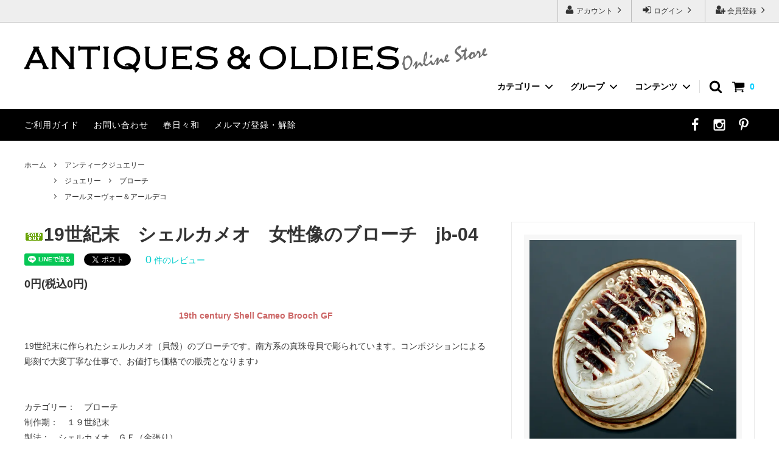

--- FILE ---
content_type: text/html; charset=EUC-JP
request_url: https://aando-since1993.net/?pid=107827807
body_size: 23803
content:
<!DOCTYPE html PUBLIC "-//W3C//DTD XHTML 1.0 Transitional//EN" "http://www.w3.org/TR/xhtml1/DTD/xhtml1-transitional.dtd">
<html xmlns:og="http://ogp.me/ns#" xmlns:fb="http://www.facebook.com/2008/fbml" xmlns:mixi="http://mixi-platform.com/ns#" xmlns="http://www.w3.org/1999/xhtml" xml:lang="ja" lang="ja" dir="ltr">
<head>
<meta http-equiv="content-type" content="text/html; charset=euc-jp" />
<meta http-equiv="X-UA-Compatible" content="IE=edge,chrome=1" />
<title>19世紀末　シェルカメオ　女性像のブローチ　jb-04 - アンティーク&amp;オールディーズ　オンラインストア</title>
<meta name="Keywords" content="アンティーク,ダイヤモンド,リング,指輪,アールデコ,ヴィクトリアン,ジュエリー,ピアス,イヤリング,カメオ,ミリアムハスケル,ネックレス,金無垢,英国" />
<meta name="Description" content="英国立時計技師(BHI認定)がいる西洋アンティークショップ。照明、ガラス工芸品、磁器陶器、アンティーク建材まで幅広い品揃えで、オーナーのハートを射抜いた美術品も多数置いております。海外オークション代行のことならお任せ下さい。ご購入いただいた商品の修理メンテナンスまで万全のアフタサービスです。" />
<meta name="Author" content="春日健治" />
<meta name="Copyright" content="ANTIQUES&amp;amp;amp;amp;amp;OLDIES" />
<meta http-equiv="content-style-type" content="text/css" />
<meta http-equiv="content-script-type" content="text/javascript" />
<link rel="stylesheet" href="https://img12.shop-pro.jp/PA01061/656/css/31/index.css?cmsp_timestamp=20231020170428" type="text/css" />
<link rel="stylesheet" href="https://img12.shop-pro.jp/PA01061/656/css/31/product.css?cmsp_timestamp=20231020170428" type="text/css" />

<link rel="alternate" type="application/rss+xml" title="rss" href="https://aando-since1993.net/?mode=rss" />
<link rel="alternate" media="handheld" type="text/html" href="https://aando-since1993.net/?prid=107827807" />
<link rel="shortcut icon" href="https://img12.shop-pro.jp/PA01061/656/favicon.ico?cmsp_timestamp=20251026143630" />
<script type="text/javascript" src="//ajax.googleapis.com/ajax/libs/jquery/1.11.0/jquery.min.js" ></script>
<meta property="og:title" content="19世紀末　シェルカメオ　女性像のブローチ　jb-04 - アンティーク&amp;オールディーズ　オンラインストア" />
<meta property="og:description" content="英国立時計技師(BHI認定)がいる西洋アンティークショップ。照明、ガラス工芸品、磁器陶器、アンティーク建材まで幅広い品揃えで、オーナーのハートを射抜いた美術品も多数置いております。海外オークション代行のことならお任せ下さい。ご購入いただいた商品の修理メンテナンスまで万全のアフタサービスです。" />
<meta property="og:url" content="https://aando-since1993.net?pid=107827807" />
<meta property="og:site_name" content="アンティーク&オールディーズ　オンラインストア" />
<meta property="og:image" content="https://img12.shop-pro.jp/PA01061/656/product/107827807.jpg?cmsp_timestamp=20170424123106"/>
<meta property="og:type" content="product" />
<meta property="product:price:amount" content="0" />
<meta property="product:price:currency" content="JPY" />
<meta property="product:product_link" content="https://aando-since1993.net?pid=107827807" />
<meta name="google-site-verification" content="5kUnyYgaTEpF2CkNeEctCgxEjC56dUnZt7RJuZS_qw8" />
<script>
  var Colorme = {"page":"product","shop":{"account_id":"PA01061656","title":"\u30a2\u30f3\u30c6\u30a3\u30fc\u30af&\u30aa\u30fc\u30eb\u30c7\u30a3\u30fc\u30ba\u3000\u30aa\u30f3\u30e9\u30a4\u30f3\u30b9\u30c8\u30a2"},"basket":{"total_price":0,"items":[]},"customer":{"id":null},"inventory_control":"none","product":{"shop_uid":"PA01061656","id":107827807,"name":"19\u4e16\u7d00\u672b\u3000\u30b7\u30a7\u30eb\u30ab\u30e1\u30aa\u3000\u5973\u6027\u50cf\u306e\u30d6\u30ed\u30fc\u30c1\u3000jb-04","model_number":"","stock_num":null,"sales_price":0,"sales_price_including_tax":0,"variants":[],"category":{"id_big":608607,"id_small":0},"groups":[{"id":1956610},{"id":1522327}],"members_price":null,"members_price_including_tax":0}};

  (function() {
    function insertScriptTags() {
      var scriptTagDetails = [];
      var entry = document.getElementsByTagName('script')[0];

      scriptTagDetails.forEach(function(tagDetail) {
        var script = document.createElement('script');

        script.type = 'text/javascript';
        script.src = tagDetail.src;
        script.async = true;

        if( tagDetail.integrity ) {
          script.integrity = tagDetail.integrity;
          script.setAttribute('crossorigin', 'anonymous');
        }

        entry.parentNode.insertBefore(script, entry);
      })
    }

    window.addEventListener('load', insertScriptTags, false);
  })();
</script>
<script async src="https://zen.one/analytics.js"></script>
</head>
<body>
<meta name="colorme-acc-payload" content="?st=1&pt=10029&ut=107827807&at=PA01061656&v=20260121222704&re=&cn=c17444dc217cb91746a0aa2925a28156" width="1" height="1" alt="" /><script>!function(){"use strict";Array.prototype.slice.call(document.getElementsByTagName("script")).filter((function(t){return t.src&&t.src.match(new RegExp("dist/acc-track.js$"))})).forEach((function(t){return document.body.removeChild(t)})),function t(c){var r=arguments.length>1&&void 0!==arguments[1]?arguments[1]:0;if(!(r>=c.length)){var e=document.createElement("script");e.onerror=function(){return t(c,r+1)},e.src="https://"+c[r]+"/dist/acc-track.js?rev=3",document.body.appendChild(e)}}(["acclog001.shop-pro.jp","acclog002.shop-pro.jp"])}();</script>



<script>
  // headタグの中にviewportのmetaタグを入れる
  (function () {
    var viewport = document.createElement('meta');
    viewport.setAttribute('name', 'viewport');
    viewport.setAttribute('content', 'width=device-width, initial-scale=1.0, maximum-scale=1.0, user-scalable=no');
    document.getElementsByTagName('head')[0].appendChild(viewport);
  }());
</script>

<link href="https://fonts.googleapis.com/css?family=Montserrat:400,600" rel="stylesheet">
<input type="checkbox" class="state-drawer-nav" id="view-drawer-nav">
<input type="checkbox" class="state-search-form" id="view-search-form">
<label for="view-search-form" aria-label="検索フォームを閉じる" class="close-search-form c-overlay">
  <svg class="c-overlay__icon" role="img" aria-hidden="true"><use xlink:href="#close"></use></svg>
</label>
<label for="view-drawer-nav" aria-label="メニューを閉じる" class="close-drawer-nav c-overlay">
  <svg class="c-overlay__icon" role="img" aria-hidden="true"><use xlink:href="#close"></use></svg>
</label>

<div id="pagetop" class="p-body" ontouchstart="">
  <div class="p-header">
    <div class="js-fix-height"></div>
    <div id="js-fixed-header" class="p-fixed-header">
      <div class="p-header__bar">
        <ul class="p-header__user-nav">
                                        <li>
            <a href="https://aando-since1993.net/customer/signup/new">
              <svg role="img" aria-hidden="true"><use xlink:href="#user-plus"></use></svg>
              会員登録
              <svg role="img" aria-hidden="true"><use xlink:href="#angle-right"></use></svg>
            </a>
          </li>
                    <li>
            <a href="https://aando-since1993.net/?mode=login&shop_back_url=https%3A%2F%2Faando-since1993.net%2F">
              <svg role="img" aria-hidden="true"><use xlink:href="#sign-in"></use></svg>
              ログイン
              <svg role="img" aria-hidden="true"><use xlink:href="#angle-right"></use></svg>
            </a>
          </li>
                              <li>
            <a href="https://aando-since1993.net/?mode=myaccount">
              <svg role="img" aria-hidden="true"><use xlink:href="#user"></use></svg>
              アカウント
              <svg role="img" aria-hidden="true"><use xlink:href="#angle-right"></use></svg>
            </a>
          </li>
        </ul>
        
      </div>
      <div class="p-global-header">
        <div class="p-layout-container">
          <a href="./" class="p-global-header__logo p-global-header__logo--image js-header-logo">
            <img src="https://img12.shop-pro.jp/PA01061/656/PA01061656.png?cmsp_timestamp=20251026143630" alt="アンティーク&amp;オールディーズ　オンラインストア" />
          </a>
          <a href="./" class="p-global-header__home">
            <svg class="p-global-header__icon" role="img" aria-hidden="true"><use xlink:href="#home"></use></svg>
            ホーム
          </a>
          <div class="p-global-nav">
            <a href="https://aando-since1993.net/cart/proxy/basket?shop_id=PA01061656&shop_domain=aando-since1993.net" class="p-global-header__cart">
              <span class="p-global-header__cart-icon">
                <svg class="p-global-header__icon" role="img" aria-hidden="true" aria-label="カート"><use xlink:href="#shopping-cart"></use></svg>
              </span>
              <span class="p-global-header__cart-count">
                0
              </span>
            </a>
            <label for="view-search-form" class="p-global-header__search open-search-form">
              <svg class="p-global-header__icon" role="img" aria-hidden="true"><use xlink:href="#search"></use></svg>
            </label>
                        <dl class="p-global-nav__unit js-global-nav-list">
              <dt class="p-global-nav__heading">
                カテゴリー
                <svg class="p-global-header__icon" role="img" aria-hidden="true"><use xlink:href="#angle-down"></use></svg>
              </dt>
              <dd class="p-global-nav__body">
                <div class="p-global-nav__body-inner">
                  <ul class="p-global-nav__list">
                                        <li>
                      <a href="https://aando-since1993.net/?mode=cate&cbid=455361&csid=0&sort=n">
                        時計（ヴィエンナクロック、壁時計、振り子時計）
                      </a>
                    </li>
                                        <li>
                      <a href="https://aando-since1993.net/?mode=cate&cbid=456896&csid=0&sort=n">
                        アンティークウォッチ、腕時計、懐中時計
                      </a>
                    </li>
                                        <li>
                      <a href="https://aando-since1993.net/?mode=cate&cbid=608607&csid=0&sort=n">
                        アンティークジュエリー
                      </a>
                    </li>
                                        <li>
                      <a href="https://aando-since1993.net/?mode=cate&cbid=2195726&csid=0&sort=n">
                        ヴィンテージファッション小物
                      </a>
                    </li>
                                        <li>
                      <a href="https://aando-since1993.net/?mode=cate&cbid=455362&csid=0&sort=n">
                        照明、照明部品
                      </a>
                    </li>
                                        <li>
                      <a href="https://aando-since1993.net/?mode=cate&cbid=455358&csid=0&sort=n">
                        磁器、陶器
                      </a>
                    </li>
                                        <li>
                      <a href="https://aando-since1993.net/?mode=cate&cbid=455357&csid=0&sort=n">
                        ガラス（バカラ、サンルイ、ヴァルサンランヴェール、ラリック、ドーム）
                      </a>
                    </li>
                                        <li>
                      <a href="https://aando-since1993.net/?mode=cate&cbid=455353&csid=0&sort=n">
                        シルバー（銀食器）
                      </a>
                    </li>
                                        <li>
                      <a href="https://aando-since1993.net/?mode=cate&cbid=1876770&csid=0&sort=n">
                        絵画、版画、書簡、ボタニカル、ポスター
                      </a>
                    </li>
                                        <li>
                      <a href="https://aando-since1993.net/?mode=cate&cbid=455355&csid=0&sort=n">
                        テディベア
                      </a>
                    </li>
                                        <li>
                      <a href="https://aando-since1993.net/?mode=cate&cbid=456907&csid=0&sort=n">
                        アンティーク建材
                      </a>
                    </li>
                                        <li>
                      <a href="https://aando-since1993.net/?mode=cate&cbid=455360&csid=0&sort=n">
                        アンティーク家具
                      </a>
                    </li>
                                        <li>
                      <a href="https://aando-since1993.net/?mode=cate&cbid=455352&csid=0&sort=n">
                        その他のアンティーク
                      </a>
                    </li>
                                        <li>
                      <a href="https://aando-since1993.net/?mode=cate&cbid=1818541&csid=0&sort=n">
                        輸出伊万里（里帰り古伊万里、九谷、薩摩焼）
                      </a>
                    </li>
                                        <li>
                      <a href="https://aando-since1993.net/?mode=cate&cbid=2834340&csid=0&sort=n">
                        ビンテージタックル　フライフィッシング
                      </a>
                    </li>
                                        <li>
                      <a href="https://aando-since1993.net/?mode=cate&cbid=2842502&csid=0&sort=n">
                        春日造園（チャリティー）
                      </a>
                    </li>
                                      </ul>
                </div>
              </dd>
            </dl>
                                    <dl class="p-global-nav__unit js-global-nav-list">
              <dt class="p-global-nav__heading">
                グループ
                <svg class="p-global-header__icon" role="img" aria-hidden="true"><use xlink:href="#angle-down"></use></svg>
              </dt>
              <dd class="p-global-nav__body">
                <div class="p-global-nav__body-inner">
                  <ul class="p-global-nav__list">
                                        <li>
                      <a href="https://aando-since1993.net/?mode=grp&gid=943378&sort=n">
                        機械式腕時計、懐中時計
                      </a>
                    </li>
                                        <li>
                      <a href="https://aando-since1993.net/?mode=grp&gid=1937238&sort=n">
                        時計（ヴィエンナクロック、振り子、置き時計）
                      </a>
                    </li>
                                        <li>
                      <a href="https://aando-since1993.net/?mode=grp&gid=1937416&sort=n">
                        ジュエリー
                      </a>
                    </li>
                                        <li>
                      <a href="https://aando-since1993.net/?mode=grp&gid=1937457&sort=n">
                        照明、照明部品
                      </a>
                    </li>
                                        <li>
                      <a href="https://aando-since1993.net/?mode=grp&gid=1522327&sort=n">
                        アールヌーヴォー＆アールデコ
                      </a>
                    </li>
                                        <li>
                      <a href="https://aando-since1993.net/?mode=grp&gid=1549990&sort=n">
                        西洋磁器、陶器
                      </a>
                    </li>
                                        <li>
                      <a href="https://aando-since1993.net/?mode=grp&gid=1937533&sort=n">
                        ガラス
                      </a>
                    </li>
                                        <li>
                      <a href="https://aando-since1993.net/?mode=grp&gid=1438264&sort=n">
                        インダストリアル、ブロカント、バウハウス、ミッドセンチュリー、北欧、スカンジナビアン
                      </a>
                    </li>
                                        <li>
                      <a href="https://aando-since1993.net/?mode=grp&gid=1937511&sort=n">
                        バカラ
                      </a>
                    </li>
                                        <li>
                      <a href="https://aando-since1993.net/?mode=grp&gid=1937705&sort=n">
                        A&Oオリジナル製品
                      </a>
                    </li>
                                        <li>
                      <a href="https://aando-since1993.net/?mode=grp&gid=2786326&sort=n">
                        バンブーロッド
                      </a>
                    </li>
                                        <li>
                      <a href="https://aando-since1993.net/?mode=grp&gid=2787754&sort=n">
                        フライリール
                      </a>
                    </li>
                                      </ul>
                </div>
              </dd>
            </dl>
                                    <dl class="p-global-nav__unit js-global-nav-list">
              <dt class="p-global-nav__heading">
                コンテンツ
                <svg class="p-global-header__icon" role="img" aria-hidden="true"><use xlink:href="#angle-down"></use></svg>
              </dt>
              <dd class="p-global-nav__body">
                <div class="p-global-nav__body-inner">
                  <ul class="p-global-nav__list">
                                        <li>
                      <a href="https://aando-since1993.net/?mode=f1">
                        「休日時計」　休日を奏でるアンティークの時計
                      </a>
                    </li>
                                        <li>
                      <a href="https://aando-since1993.net/?mode=f2">
                        オンラインストア  リニューアルしました。
                      </a>
                    </li>
                                        <li>
                      <a href="https://aando-since1993.net/?mode=f3">
                        アンティーク　真鍮、アイアン、ガラスのドアハンドル入荷しました。
                      </a>
                    </li>
                                        <li>
                      <a href="https://aando-since1993.net/?mode=f4">
                        アンティーク　真鍮、ガラス、陶器のドアノブ入荷しました。 
                      </a>
                    </li>
                                        <li>
                      <a href="https://aando-since1993.net/?mode=f5">
                        『機械式時計』　動作１年保証
                      </a>
                    </li>
                                        <li>
                      <a href="https://aando-since1993.net/?mode=f6">
                        『天使の由来』
                      </a>
                    </li>
                                        <li>
                      <a href="https://aando-since1993.net/?mode=f7">
                        銀食器のススメ
                      </a>
                    </li>
                                        <li>
                      <a href="https://aando-since1993.net/?mode=f8">
                        大人のヴィンテージクロノグラフ
                      </a>
                    </li>
                                        <li>
                      <a href="https://aando-since1993.net/?mode=f9">
                        アンティーク照明の修復・修理について
                      </a>
                    </li>
                                        <li>
                      <a href="https://aando-since1993.net/?mode=f10">
                        機械式時計の修理・修復（腕時計、壁掛け時計など）
                      </a>
                    </li>
                                        <li>
                      <a href="https://aando-since1993.net/?mode=f11">
                        サイトマップ
                      </a>
                    </li>
                                        <li>
                      <a href="https://aando-since1993.net/?mode=f14">
                        『やまぐちECエ→ル便 2025』　全国送料無料キャンペーン　第1回2025年6月16日～8月31日　第2回2025年10月1日～翌2026年1月15日
                      </a>
                    </li>
                                        <li>
                      <a href="https://aando-since1993.net/?mode=f15">
                        『やまぐちECエ→ル便』は予算上限により無事終了しました。＊追記あり
                      </a>
                    </li>
                                      </ul>
                </div>
              </dd>
            </dl>
                      </div>
        </div>

      </div>
    </div>
    <div class="p-sub-header">
      <div class="p-layout-container">
        <ul class="p-sub-header__content-nav">
          <li>
            <a href="https://aando-since1993.net/?mode=sk">ご利用ガイド</a>
          </li>
          <li>
            <a href="https://aando.shop-pro.jp/customer/inquiries/new">
              お問い合わせ
            </a>
          </li>
                    <li>
            <a href="https://aando-since1993.com/kasugabiyori/">春日々和</a>
          </li>
                              <li>
            <a href="https://aando.shop-pro.jp/customer/newsletter/subscriptions/new">メルマガ登録・解除</a>
          </li>
                  </ul>
                <ul class="p-sub-header__social-nav">
                              <li>
            <a href="https://www.facebook.com/aando1993/">
              <svg class="c-social-icon" role="img" aria-hidden="true"><use xlink:href="#facebook"></use></svg>
            </a>
          </li>
                              <li>
            <a href="https://www.instagram.com/antiquesandoldies/">
              <svg class="c-social-icon" role="img" aria-hidden="true"><use xlink:href="#instagram"></use></svg>
            </a>
          </li>
                                        <li>
            <a href="https://www.pinterest.jp/aando1993/">
              <svg class="c-social-icon" role="img" aria-hidden="true"><use xlink:href="#pinterest-p"></use></svg>
            </a>
          </li>
                  </ul>
              </div>

    </div>
  </div>
  <div id="js-sp-header" class="sp-global-header">
    <label for="view-drawer-nav" class="sp-global-header__unit open-drawer-nav">
      <svg class="p-global-header__icon" role="img" aria-hidden="true"><use xlink:href="#bars"></use></svg>
      メニュー
    </label>
    <label for="view-search-form" class="sp-global-header__unit open-search-form">
      <svg class="p-global-header__icon" role="img" aria-hidden="true"><use xlink:href="#search"></use></svg>
      検索
    </label>
    <a href="https://aando-since1993.net/cart/proxy/basket?shop_id=PA01061656&shop_domain=aando-since1993.net" class="sp-global-header__unit">
      <span class="p-global-header__cart-icon">
        <svg class="p-global-header__icon" role="img" aria-hidden="true"><use xlink:href="#shopping-cart"></use></svg>
      </span>
      カート
    </a>
  </div>

  <div class="p-drawer-nav">
    <ul class="p-drawer__list">
      <li>
        <label for="view-drawer-nav" aria-label="メニューを閉じる" class="c-sp-list c-sp-list--close-menu">
          <span class="c-sp-list__value">
            メニューを閉じる
          </span>
        </label>
      </li>
      <li>
        <a href="./" class="c-sp-list">
          <span class="c-sp-list__mark">
            <svg class="c-sp-list__icon" role="img" aria-hidden="true"><use xlink:href="#home"></use></svg>
          </span>
          <span class="c-sp-list__value">
            ホーム
          </span>
          <span class="c-sp-list__nav-icon">
            <svg class="c-sp-list__icon" role="img" aria-hidden="true"><use xlink:href="#angle-right"></use></svg>
          </span>
        </a>
      </li>
    </ul>
    <div class="p-drawer__heading">
      ユーザー
    </div>
    <ul class="p-drawer__list">
                        <li>
        <a href="https://aando-since1993.net/customer/signup/new" class="c-sp-list">
          <span class="c-sp-list__value">
            会員登録
          </span>
          <span class="c-sp-list__nav-icon">
            <svg class="c-sp-list__icon" role="img" aria-hidden="true"><use xlink:href="#angle-right"></use></svg>
          </span>
        </a>
      </li>
            <li>
        <a href="https://aando-since1993.net/?mode=login&shop_back_url=https%3A%2F%2Faando-since1993.net%2F" class="c-sp-list">
          <span class="c-sp-list__value">
            ログイン
          </span>
          <span class="c-sp-list__nav-icon">
            <svg class="c-sp-list__icon" role="img" aria-hidden="true"><use xlink:href="#angle-right"></use></svg>
          </span>
        </a>
      </li>
                  <li>
        <a href="https://aando-since1993.net/?mode=myaccount" class="c-sp-list">
          <span class="c-sp-list__value">
            アカウント
          </span>
          <span class="c-sp-list__nav-icon">
            <svg class="c-sp-list__icon" role="img" aria-hidden="true"><use xlink:href="#angle-right"></use></svg>
          </span>
        </a>
      </li>
    </ul>
        <div class="p-drawer__heading">
      絞り込む
    </div>
            <dl class="p-drawer__list">
      <dt class="c-sp-list js-drawer-pulldown">
        <span class="c-sp-list__value">
          カテゴリー
        </span>
        <span class="c-sp-list__nav-icon">
          <svg class="c-sp-list__icon--pulldown" role="img" aria-hidden="true"><use xlink:href="#angle-down"></use></svg>
        </span>
      </dt>
      <dd class="p-drawer__pulldown">
        <ul class="p-drawer__list">
                    <li>
            <a href="https://aando-since1993.net/?mode=cate&cbid=455361&csid=0&sort=n" class="c-sp-list">
              <span class="c-sp-list__value">
                時計（ヴィエンナクロック、壁時計、振り子時計）
              </span>
              <span class="c-sp-list__nav-icon">
                <svg class="c-sp-list__icon" role="img" aria-hidden="true"><use xlink:href="#angle-right"></use></svg>
              </span>
            </a>
          </li>
                    <li>
            <a href="https://aando-since1993.net/?mode=cate&cbid=456896&csid=0&sort=n" class="c-sp-list">
              <span class="c-sp-list__value">
                アンティークウォッチ、腕時計、懐中時計
              </span>
              <span class="c-sp-list__nav-icon">
                <svg class="c-sp-list__icon" role="img" aria-hidden="true"><use xlink:href="#angle-right"></use></svg>
              </span>
            </a>
          </li>
                    <li>
            <a href="https://aando-since1993.net/?mode=cate&cbid=608607&csid=0&sort=n" class="c-sp-list">
              <span class="c-sp-list__value">
                アンティークジュエリー
              </span>
              <span class="c-sp-list__nav-icon">
                <svg class="c-sp-list__icon" role="img" aria-hidden="true"><use xlink:href="#angle-right"></use></svg>
              </span>
            </a>
          </li>
                    <li>
            <a href="https://aando-since1993.net/?mode=cate&cbid=2195726&csid=0&sort=n" class="c-sp-list">
              <span class="c-sp-list__value">
                ヴィンテージファッション小物
              </span>
              <span class="c-sp-list__nav-icon">
                <svg class="c-sp-list__icon" role="img" aria-hidden="true"><use xlink:href="#angle-right"></use></svg>
              </span>
            </a>
          </li>
                    <li>
            <a href="https://aando-since1993.net/?mode=cate&cbid=455362&csid=0&sort=n" class="c-sp-list">
              <span class="c-sp-list__value">
                照明、照明部品
              </span>
              <span class="c-sp-list__nav-icon">
                <svg class="c-sp-list__icon" role="img" aria-hidden="true"><use xlink:href="#angle-right"></use></svg>
              </span>
            </a>
          </li>
                    <li>
            <a href="https://aando-since1993.net/?mode=cate&cbid=455358&csid=0&sort=n" class="c-sp-list">
              <span class="c-sp-list__value">
                磁器、陶器
              </span>
              <span class="c-sp-list__nav-icon">
                <svg class="c-sp-list__icon" role="img" aria-hidden="true"><use xlink:href="#angle-right"></use></svg>
              </span>
            </a>
          </li>
                    <li>
            <a href="https://aando-since1993.net/?mode=cate&cbid=455357&csid=0&sort=n" class="c-sp-list">
              <span class="c-sp-list__value">
                ガラス（バカラ、サンルイ、ヴァルサンランヴェール、ラリック、ドーム）
              </span>
              <span class="c-sp-list__nav-icon">
                <svg class="c-sp-list__icon" role="img" aria-hidden="true"><use xlink:href="#angle-right"></use></svg>
              </span>
            </a>
          </li>
                    <li>
            <a href="https://aando-since1993.net/?mode=cate&cbid=455353&csid=0&sort=n" class="c-sp-list">
              <span class="c-sp-list__value">
                シルバー（銀食器）
              </span>
              <span class="c-sp-list__nav-icon">
                <svg class="c-sp-list__icon" role="img" aria-hidden="true"><use xlink:href="#angle-right"></use></svg>
              </span>
            </a>
          </li>
                    <li>
            <a href="https://aando-since1993.net/?mode=cate&cbid=1876770&csid=0&sort=n" class="c-sp-list">
              <span class="c-sp-list__value">
                絵画、版画、書簡、ボタニカル、ポスター
              </span>
              <span class="c-sp-list__nav-icon">
                <svg class="c-sp-list__icon" role="img" aria-hidden="true"><use xlink:href="#angle-right"></use></svg>
              </span>
            </a>
          </li>
                    <li>
            <a href="https://aando-since1993.net/?mode=cate&cbid=455355&csid=0&sort=n" class="c-sp-list">
              <span class="c-sp-list__value">
                テディベア
              </span>
              <span class="c-sp-list__nav-icon">
                <svg class="c-sp-list__icon" role="img" aria-hidden="true"><use xlink:href="#angle-right"></use></svg>
              </span>
            </a>
          </li>
                    <li>
            <a href="https://aando-since1993.net/?mode=cate&cbid=456907&csid=0&sort=n" class="c-sp-list">
              <span class="c-sp-list__value">
                アンティーク建材
              </span>
              <span class="c-sp-list__nav-icon">
                <svg class="c-sp-list__icon" role="img" aria-hidden="true"><use xlink:href="#angle-right"></use></svg>
              </span>
            </a>
          </li>
                    <li>
            <a href="https://aando-since1993.net/?mode=cate&cbid=455360&csid=0&sort=n" class="c-sp-list">
              <span class="c-sp-list__value">
                アンティーク家具
              </span>
              <span class="c-sp-list__nav-icon">
                <svg class="c-sp-list__icon" role="img" aria-hidden="true"><use xlink:href="#angle-right"></use></svg>
              </span>
            </a>
          </li>
                    <li>
            <a href="https://aando-since1993.net/?mode=cate&cbid=455352&csid=0&sort=n" class="c-sp-list">
              <span class="c-sp-list__value">
                その他のアンティーク
              </span>
              <span class="c-sp-list__nav-icon">
                <svg class="c-sp-list__icon" role="img" aria-hidden="true"><use xlink:href="#angle-right"></use></svg>
              </span>
            </a>
          </li>
                    <li>
            <a href="https://aando-since1993.net/?mode=cate&cbid=1818541&csid=0&sort=n" class="c-sp-list">
              <span class="c-sp-list__value">
                輸出伊万里（里帰り古伊万里、九谷、薩摩焼）
              </span>
              <span class="c-sp-list__nav-icon">
                <svg class="c-sp-list__icon" role="img" aria-hidden="true"><use xlink:href="#angle-right"></use></svg>
              </span>
            </a>
          </li>
                    <li>
            <a href="https://aando-since1993.net/?mode=cate&cbid=2834340&csid=0&sort=n" class="c-sp-list">
              <span class="c-sp-list__value">
                ビンテージタックル　フライフィッシング
              </span>
              <span class="c-sp-list__nav-icon">
                <svg class="c-sp-list__icon" role="img" aria-hidden="true"><use xlink:href="#angle-right"></use></svg>
              </span>
            </a>
          </li>
                    <li>
            <a href="https://aando-since1993.net/?mode=cate&cbid=2842502&csid=0&sort=n" class="c-sp-list">
              <span class="c-sp-list__value">
                春日造園（チャリティー）
              </span>
              <span class="c-sp-list__nav-icon">
                <svg class="c-sp-list__icon" role="img" aria-hidden="true"><use xlink:href="#angle-right"></use></svg>
              </span>
            </a>
          </li>
                  </ul>
      </dd>
    </dl>
            <dl class="p-drawer__list">
      <dt class="c-sp-list js-drawer-pulldown">
        <span class="c-sp-list__value">
          グループ
        </span>
        <span class="c-sp-list__nav-icon">
          <svg class="c-sp-list__icon--pulldown" role="img" aria-hidden="true"><use xlink:href="#angle-down"></use></svg>
        </span>
      </dt>
      <dd class="p-drawer__pulldown">
        <ul class="p-drawer__list">
                    <li>
            <a href="https://aando-since1993.net/?mode=grp&gid=943378&sort=n" class="c-sp-list">
              <span class="c-sp-list__value">
                機械式腕時計、懐中時計
              </span>
              <span class="c-sp-list__nav-icon">
                <svg class="c-sp-list__icon" role="img" aria-hidden="true"><use xlink:href="#angle-right"></use></svg>
              </span>
            </a>
          </li>
                    <li>
            <a href="https://aando-since1993.net/?mode=grp&gid=1937238&sort=n" class="c-sp-list">
              <span class="c-sp-list__value">
                時計（ヴィエンナクロック、振り子、置き時計）
              </span>
              <span class="c-sp-list__nav-icon">
                <svg class="c-sp-list__icon" role="img" aria-hidden="true"><use xlink:href="#angle-right"></use></svg>
              </span>
            </a>
          </li>
                    <li>
            <a href="https://aando-since1993.net/?mode=grp&gid=1937416&sort=n" class="c-sp-list">
              <span class="c-sp-list__value">
                ジュエリー
              </span>
              <span class="c-sp-list__nav-icon">
                <svg class="c-sp-list__icon" role="img" aria-hidden="true"><use xlink:href="#angle-right"></use></svg>
              </span>
            </a>
          </li>
                    <li>
            <a href="https://aando-since1993.net/?mode=grp&gid=1937457&sort=n" class="c-sp-list">
              <span class="c-sp-list__value">
                照明、照明部品
              </span>
              <span class="c-sp-list__nav-icon">
                <svg class="c-sp-list__icon" role="img" aria-hidden="true"><use xlink:href="#angle-right"></use></svg>
              </span>
            </a>
          </li>
                    <li>
            <a href="https://aando-since1993.net/?mode=grp&gid=1522327&sort=n" class="c-sp-list">
              <span class="c-sp-list__value">
                アールヌーヴォー＆アールデコ
              </span>
              <span class="c-sp-list__nav-icon">
                <svg class="c-sp-list__icon" role="img" aria-hidden="true"><use xlink:href="#angle-right"></use></svg>
              </span>
            </a>
          </li>
                    <li>
            <a href="https://aando-since1993.net/?mode=grp&gid=1549990&sort=n" class="c-sp-list">
              <span class="c-sp-list__value">
                西洋磁器、陶器
              </span>
              <span class="c-sp-list__nav-icon">
                <svg class="c-sp-list__icon" role="img" aria-hidden="true"><use xlink:href="#angle-right"></use></svg>
              </span>
            </a>
          </li>
                    <li>
            <a href="https://aando-since1993.net/?mode=grp&gid=1937533&sort=n" class="c-sp-list">
              <span class="c-sp-list__value">
                ガラス
              </span>
              <span class="c-sp-list__nav-icon">
                <svg class="c-sp-list__icon" role="img" aria-hidden="true"><use xlink:href="#angle-right"></use></svg>
              </span>
            </a>
          </li>
                    <li>
            <a href="https://aando-since1993.net/?mode=grp&gid=1438264&sort=n" class="c-sp-list">
              <span class="c-sp-list__value">
                インダストリアル、ブロカント、バウハウス、ミッドセンチュリー、北欧、スカンジナビアン
              </span>
              <span class="c-sp-list__nav-icon">
                <svg class="c-sp-list__icon" role="img" aria-hidden="true"><use xlink:href="#angle-right"></use></svg>
              </span>
            </a>
          </li>
                    <li>
            <a href="https://aando-since1993.net/?mode=grp&gid=1937511&sort=n" class="c-sp-list">
              <span class="c-sp-list__value">
                バカラ
              </span>
              <span class="c-sp-list__nav-icon">
                <svg class="c-sp-list__icon" role="img" aria-hidden="true"><use xlink:href="#angle-right"></use></svg>
              </span>
            </a>
          </li>
                    <li>
            <a href="https://aando-since1993.net/?mode=grp&gid=1937705&sort=n" class="c-sp-list">
              <span class="c-sp-list__value">
                A&Oオリジナル製品
              </span>
              <span class="c-sp-list__nav-icon">
                <svg class="c-sp-list__icon" role="img" aria-hidden="true"><use xlink:href="#angle-right"></use></svg>
              </span>
            </a>
          </li>
                    <li>
            <a href="https://aando-since1993.net/?mode=grp&gid=2786326&sort=n" class="c-sp-list">
              <span class="c-sp-list__value">
                バンブーロッド
              </span>
              <span class="c-sp-list__nav-icon">
                <svg class="c-sp-list__icon" role="img" aria-hidden="true"><use xlink:href="#angle-right"></use></svg>
              </span>
            </a>
          </li>
                    <li>
            <a href="https://aando-since1993.net/?mode=grp&gid=2787754&sort=n" class="c-sp-list">
              <span class="c-sp-list__value">
                フライリール
              </span>
              <span class="c-sp-list__nav-icon">
                <svg class="c-sp-list__icon" role="img" aria-hidden="true"><use xlink:href="#angle-right"></use></svg>
              </span>
            </a>
          </li>
                  </ul>
      </dd>
    </dl>
        <div class="p-drawer__heading">
      コンテンツ
    </div>
        <ul class="p-drawer__list p-drawer__list--freepage">
            <li>
        <a href="https://aando-since1993.net/?mode=f1" class="c-sp-list">
          <span class="c-sp-list__value">
            「休日時計」　休日を奏でるアンティークの時計
          </span>
          <span class="c-sp-list__nav-icon">
            <svg class="c-sp-list__icon" role="img" aria-hidden="true"><use xlink:href="#angle-right"></use></svg>
          </span>
        </a>
      </li>
            <li>
        <a href="https://aando-since1993.net/?mode=f2" class="c-sp-list">
          <span class="c-sp-list__value">
            オンラインストア  リニューアルしました。
          </span>
          <span class="c-sp-list__nav-icon">
            <svg class="c-sp-list__icon" role="img" aria-hidden="true"><use xlink:href="#angle-right"></use></svg>
          </span>
        </a>
      </li>
            <li>
        <a href="https://aando-since1993.net/?mode=f3" class="c-sp-list">
          <span class="c-sp-list__value">
            アンティーク　真鍮、アイアン、ガラスのドアハンドル入荷しました。
          </span>
          <span class="c-sp-list__nav-icon">
            <svg class="c-sp-list__icon" role="img" aria-hidden="true"><use xlink:href="#angle-right"></use></svg>
          </span>
        </a>
      </li>
            <li>
        <a href="https://aando-since1993.net/?mode=f4" class="c-sp-list">
          <span class="c-sp-list__value">
            アンティーク　真鍮、ガラス、陶器のドアノブ入荷しました。 
          </span>
          <span class="c-sp-list__nav-icon">
            <svg class="c-sp-list__icon" role="img" aria-hidden="true"><use xlink:href="#angle-right"></use></svg>
          </span>
        </a>
      </li>
            <li>
        <a href="https://aando-since1993.net/?mode=f5" class="c-sp-list">
          <span class="c-sp-list__value">
            『機械式時計』　動作１年保証
          </span>
          <span class="c-sp-list__nav-icon">
            <svg class="c-sp-list__icon" role="img" aria-hidden="true"><use xlink:href="#angle-right"></use></svg>
          </span>
        </a>
      </li>
            <li>
        <a href="https://aando-since1993.net/?mode=f6" class="c-sp-list">
          <span class="c-sp-list__value">
            『天使の由来』
          </span>
          <span class="c-sp-list__nav-icon">
            <svg class="c-sp-list__icon" role="img" aria-hidden="true"><use xlink:href="#angle-right"></use></svg>
          </span>
        </a>
      </li>
            <li>
        <a href="https://aando-since1993.net/?mode=f7" class="c-sp-list">
          <span class="c-sp-list__value">
            銀食器のススメ
          </span>
          <span class="c-sp-list__nav-icon">
            <svg class="c-sp-list__icon" role="img" aria-hidden="true"><use xlink:href="#angle-right"></use></svg>
          </span>
        </a>
      </li>
            <li>
        <a href="https://aando-since1993.net/?mode=f8" class="c-sp-list">
          <span class="c-sp-list__value">
            大人のヴィンテージクロノグラフ
          </span>
          <span class="c-sp-list__nav-icon">
            <svg class="c-sp-list__icon" role="img" aria-hidden="true"><use xlink:href="#angle-right"></use></svg>
          </span>
        </a>
      </li>
            <li>
        <a href="https://aando-since1993.net/?mode=f9" class="c-sp-list">
          <span class="c-sp-list__value">
            アンティーク照明の修復・修理について
          </span>
          <span class="c-sp-list__nav-icon">
            <svg class="c-sp-list__icon" role="img" aria-hidden="true"><use xlink:href="#angle-right"></use></svg>
          </span>
        </a>
      </li>
            <li>
        <a href="https://aando-since1993.net/?mode=f10" class="c-sp-list">
          <span class="c-sp-list__value">
            機械式時計の修理・修復（腕時計、壁掛け時計など）
          </span>
          <span class="c-sp-list__nav-icon">
            <svg class="c-sp-list__icon" role="img" aria-hidden="true"><use xlink:href="#angle-right"></use></svg>
          </span>
        </a>
      </li>
            <li>
        <a href="https://aando-since1993.net/?mode=f11" class="c-sp-list">
          <span class="c-sp-list__value">
            サイトマップ
          </span>
          <span class="c-sp-list__nav-icon">
            <svg class="c-sp-list__icon" role="img" aria-hidden="true"><use xlink:href="#angle-right"></use></svg>
          </span>
        </a>
      </li>
            <li>
        <a href="https://aando-since1993.net/?mode=f14" class="c-sp-list">
          <span class="c-sp-list__value">
            『やまぐちECエ→ル便 2025』　全国送料無料キャンペーン　第1回2025年6月16日～8月31日　第2回2025年10月1日～翌2026年1月15日
          </span>
          <span class="c-sp-list__nav-icon">
            <svg class="c-sp-list__icon" role="img" aria-hidden="true"><use xlink:href="#angle-right"></use></svg>
          </span>
        </a>
      </li>
            <li>
        <a href="https://aando-since1993.net/?mode=f15" class="c-sp-list">
          <span class="c-sp-list__value">
            『やまぐちECエ→ル便』は予算上限により無事終了しました。＊追記あり
          </span>
          <span class="c-sp-list__nav-icon">
            <svg class="c-sp-list__icon" role="img" aria-hidden="true"><use xlink:href="#angle-right"></use></svg>
          </span>
        </a>
      </li>
          </ul>
        <ul class="p-drawer__list">
      <li>
        <a href="https://aando-since1993.net/?mode=sk" class="c-sp-list">
          <span class="c-sp-list__value">
            ご利用ガイド
          </span>
          <span class="c-sp-list__nav-icon">
            <svg class="c-sp-list__icon" role="img" aria-hidden="true"><use xlink:href="#angle-right"></use></svg>
          </span>
        </a>
      </li>
      <li>
                        <a href="https://aando.shop-pro.jp/customer/inquiries/new" class="c-sp-list">
          <span class="c-sp-list__value">
            お問い合わせ
           </span>
          <span class="c-sp-list__nav-icon">
            <svg class="c-sp-list__icon" role="img" aria-hidden="true"><use xlink:href="#angle-right"></use></svg>
          </span>
        </a>
      </li>
            <li>
        <a href="https://aando-since1993.com/kasugabiyori/" class="c-sp-list">
          <span class="c-sp-list__value">
            春日々和
          </span>
          <span class="c-sp-list__nav-icon">
            <svg class="c-sp-list__icon" role="img" aria-hidden="true"><use xlink:href="#angle-right"></use></svg>
          </span>
        </a>
      </li>
                  <li>
        <a href="https://aando.shop-pro.jp/customer/newsletter/subscriptions/new" class="c-sp-list">
          <span class="c-sp-list__value">
            メルマガ登録・解除
          </span>
          <span class="c-sp-list__nav-icon">
            <svg class="c-sp-list__icon" role="img" aria-hidden="true"><use xlink:href="#angle-right"></use></svg>
          </span>
        </a>
      </li>
          </ul>
  </div>


  <div class="p-page-content product">
        <div class="p-layout-container">
    <div class="c-topic-path">
    <ul class="c-topic-path__list">
      <li class="c-topic-path__item">
        <a href="./">ホーム</a>
      </li>
            <li class="c-topic-path__item">
        <svg role="img" aria-hidden="true"><use xlink:href="#angle-right"></use></svg>
        <a href="?mode=cate&cbid=608607&csid=0&sort=n">アンティークジュエリー</a>
      </li>
                </ul>
        <ul class="c-topic-path__list">
      <li class="c-topic-path__item c-topic-path__item--hidden">
        <a href="./">ホーム</a>
      </li>
            <li class="c-topic-path__item">
        <svg role="img" aria-hidden="true"><use xlink:href="#angle-right"></use></svg>
        <a href="https://aando-since1993.net/?mode=grp&gid=1937416&sort=n">
          ジュエリー
        </a>
      </li>
            <li class="c-topic-path__item">
        <svg role="img" aria-hidden="true"><use xlink:href="#angle-right"></use></svg>
        <a href="https://aando-since1993.net/?mode=grp&gid=1956610&sort=n">
          ブローチ
        </a>
      </li>
          </ul>
        <ul class="c-topic-path__list">
      <li class="c-topic-path__item c-topic-path__item--hidden">
        <a href="./">ホーム</a>
      </li>
            <li class="c-topic-path__item">
        <svg role="img" aria-hidden="true"><use xlink:href="#angle-right"></use></svg>
        <a href="https://aando-since1993.net/?mode=grp&gid=1522327&sort=n">
          アールヌーヴォー＆アールデコ
        </a>
      </li>
          </ul>
      </div>

  <div class="p-product-wrap">
    <div class="p-product-heading js-product-fix">
      <div class="theiaStickySidebar">
                <div class="p-product-heading__unit">
                              <div class="p-large-image">
            <div class="p-large-image__image-wrap c-image-wrap">
              <div class="c-image-box js-thumbnail-set">
                                <img src="https://img12.shop-pro.jp/PA01061/656/product/107827807.jpg?cmsp_timestamp=20170424123106" alt="" class="c-image-box__image js-lazyload" />
                              </div>
            </div>
          </div>
                    <ul class="p-thumbnail-list">
                        <li class="p-thumbnail-list__unit">
              <div class="p-thumbnail-list__image-wrap c-image-wrap c-image-wrap--link is-current js-thumbnail-select" data-image-url="https://img12.shop-pro.jp/PA01061/656/product/107827807.jpg?cmsp_timestamp=20170424123106">
                <span class="c-image-box">
                  <img src="https://img12.shop-pro.jp/PA01061/656/product/107827807.jpg?cmsp_timestamp=20170424123106" class="c-image-box__image js-lazyload" />
                </span>
              </div>
            </li>
                                                <li class="p-thumbnail-list__unit">
              <div class="p-thumbnail-list__image-wrap c-image-wrap c-image-wrap--link js-thumbnail-select" data-image-url="https://img12.shop-pro.jp/PA01061/656/product/107827807_o1.jpg?cmsp_timestamp=20160927212349">
                <span class="c-image-box">
                  <img src="https://img12.shop-pro.jp/PA01061/656/product/107827807_o1.jpg?cmsp_timestamp=20160927212349" class="c-image-box__image js-lazyload" />
                </span>
              </div>
            </li>
                                                <li class="p-thumbnail-list__unit">
              <div class="p-thumbnail-list__image-wrap c-image-wrap c-image-wrap--link js-thumbnail-select" data-image-url="https://img12.shop-pro.jp/PA01061/656/product/107827807_o2.jpg?cmsp_timestamp=20160927212349">
                <span class="c-image-box">
                  <img src="https://img12.shop-pro.jp/PA01061/656/product/107827807_o2.jpg?cmsp_timestamp=20160927212349" class="c-image-box__image js-lazyload" />
                </span>
              </div>
            </li>
                                                <li class="p-thumbnail-list__unit">
              <div class="p-thumbnail-list__image-wrap c-image-wrap c-image-wrap--link js-thumbnail-select" data-image-url="https://img12.shop-pro.jp/PA01061/656/product/107827807_o3.jpg?cmsp_timestamp=20160927212349">
                <span class="c-image-box">
                  <img src="https://img12.shop-pro.jp/PA01061/656/product/107827807_o3.jpg?cmsp_timestamp=20160927212349" class="c-image-box__image js-lazyload" />
                </span>
              </div>
            </li>
                                                <li class="p-thumbnail-list__unit">
              <div class="p-thumbnail-list__image-wrap c-image-wrap c-image-wrap--link js-thumbnail-select" data-image-url="https://img12.shop-pro.jp/PA01061/656/product/107827807_o4.jpg?cmsp_timestamp=20160927212349">
                <span class="c-image-box">
                  <img src="https://img12.shop-pro.jp/PA01061/656/product/107827807_o4.jpg?cmsp_timestamp=20160927212349" class="c-image-box__image js-lazyload" />
                </span>
              </div>
            </li>
                                                                                                                                                                                                                                                                                                                                                                                                                                                                                                                                                                                                                                                                                                                                                                                                                                                                                                                                                                                                                                                                                                                                                          </ul>
                                        
                              <div class="p-short-description">
            19th century Shell Cameo Brooch GF
          </div>
                            </div>
        
        <div id="cart-form" class="p-product-heading__unit">
          <div class="p-cart-form">
            <div class="p-cart-form__info">
              <div class="p-cart-form__name">
                <img class='new_mark_img1' src='https://img.shop-pro.jp/img/new/icons48.gif' style='border:none;display:inline;margin:0px;padding:0px;width:auto;' />19世紀末　シェルカメオ　女性像のブローチ　jb-04
              </div>

                                          <div class="p-cart-form__price c-product-info__price">
                                0円(税込0円)
                
              </div>
                            
                                          
                                          
                            <div class="p-product-fav-item">
                <button type="button"  data-favorite-button-selector="DOMSelector" data-product-id="107827807" data-added-class="is-added">
                  <svg role="img" aria-hidden="true"><use xlink:href="#heart"></use></svg>
                  お気に入り
                </button>
              </div>
              
                                          
                                                      </div>
                        <div class="p-cart-form__option">
                              <form name="product_form" method="post" action="https://aando-since1993.net/cart/proxy/basket/items/add">
                                                      
                                                      
                                                      
                                    <div class="c-form__unit">
                    <div class="c-form__unit-label c-form__unit-label--fix-margin">
                      購入数
                    </div>
                    <div class="c-form__unit-body">
                      <input type="text" name="product_num" value="1" class="c-input-text p-cart-form__add-cart-num" />
                      <div class="p-cart-form__add-num-wrap">
                        <a href="javascript:f_change_num2(document.product_form.product_num,'1',1,null);" class="p-cart-form__add-num p-cart-form__add-num--up">
                          <svg role="img" aria-hidden="true"><use xlink:href="#angle-up"></use></svg>
                        </a>
                        <a href="javascript:f_change_num2(document.product_form.product_num,'0',1,null);" class="p-cart-form__add-num p-cart-form__add-num--down">
                          <svg role="img" aria-hidden="true"><use xlink:href="#angle-down"></use></svg>
                        </a>
                      </div>
                      
                    </div>
                  </div>
                                    <div class="p-cart-form__button-wrap">
                                        <div class="disable_cartin">
                      <button type="submit" class="p-cart-form__add-cart-button c-button c-button--solid">
                        <svg class="c-button__icon" role="img" aria-hidden="true"><use xlink:href="#shopping-cart"></use></svg>
                        カートに入れる
                      </button>
                    </div>
                    <p class="p-cart-form__error-message stock_error"></p>
                                      </div>
                  <input type="hidden" name="user_hash" value="3685268a058eaaa6ace55e4d47347475"><input type="hidden" name="members_hash" value="3685268a058eaaa6ace55e4d47347475"><input type="hidden" name="shop_id" value="PA01061656"><input type="hidden" name="product_id" value="107827807"><input type="hidden" name="members_id" value=""><input type="hidden" name="back_url" value="https://aando-since1993.net/?pid=107827807"><input type="hidden" name="needs_basket_token" value="1"><input type="hidden" name="reference_token" value="5a14c7a1350f44a79cf7362a7b149c6f"><input type="hidden" name="shop_domain" value="aando-since1993.net">
                </form>
                          </div>
                        <ul class="p-cart-form__link-list">
              <li>
                <a href="https://aando-since1993.net/?mode=sk#return">返品について</a>
              </li>
              <li>
                <a href="https://aando-since1993.net/?mode=sk#info">特定商取引法に基づく表記</a>
              </li>
            </ul>
          </div>
        </div>
      </div>
    </div>


    <div class="p-product-body">
      <div class="p-product-body-inner">
        
        <div class="p-product-body__name">
          <img class='new_mark_img1' src='https://img.shop-pro.jp/img/new/icons48.gif' style='border:none;display:inline;margin:0px;padding:0px;width:auto;' />19世紀末　シェルカメオ　女性像のブローチ　jb-04
        </div>

                <ul class="p-product-body__share-buttons">
          <li>
            <div class="line-it-button" data-ver="3"  data-type="share-a" data-lang="ja" data-color="default" data-size="small" data-count="false" style="display: none;"></div><script src="https://www.line-website.com/social-plugins/js/thirdparty/loader.min.js" async="async" defer="defer"></script>
          </li>
          <li>
            <a href="https://twitter.com/share" class="twitter-share-button" data-url="https://aando-since1993.net/?pid=107827807" data-text="" data-lang="ja" >ツイート</a>
<script charset="utf-8">!function(d,s,id){var js,fjs=d.getElementsByTagName(s)[0],p=/^http:/.test(d.location)?'http':'https';if(!d.getElementById(id)){js=d.createElement(s);js.id=id;js.src=p+'://platform.twitter.com/widgets.js';fjs.parentNode.insertBefore(js,fjs);}}(document, 'script', 'twitter-wjs');</script>
          </li>
          <li>
            
          </li>
        </ul>
        
                <div class="p-product-body__review-link">
          <a href="#review">
            <span>0</span>
            件のレビュー
          </a>
        </div>
        
                        <div class="p-product-body__price">
                    0円(税込0円)
          
        </div>
                
                        
                        <div class="p-product-body__description">
          <center><strong><span style="color:#CC6666">19th century Shell Cameo Brooch GF</center></span></span></strong><br />
19世紀末に作られたシェルカメオ（貝殻）のブローチです。南方系の真珠母貝で彫られています。コンポジションによる彫刻で大変丁寧な仕事で、お値打ち価格での販売となります♪<br />
<br />
<br />
カテゴリー：　ブローチ<br />
制作期：　１９世紀末<br />
製法：　シェルカメオ、ＧＦ（金張り）<br />
原産：　イギリス<br />
サイズ： 　縦６．５ｃｍ　横５．５ｃｍ　厚１．２ｃｍ<br />
<br />

        </div>
                
                        <div id="product-images" class="p-product-body__images">
          <ul class="p-product-images">
                        <li class="p-product-images__unit">
              <a href="https://img12.shop-pro.jp/PA01061/656/product/107827807.jpg?cmsp_timestamp=20170424123106" class="p-product-images__image-wrap c-image-wrap c-image-wrap--link js-open-modal" rel="product-gallery">
                <div class="c-image-box">
                  <img src="https://img12.shop-pro.jp/PA01061/656/product/107827807.jpg?cmsp_timestamp=20170424123106" class="c-image-box__image js-lazyload" />
                </div>
              </a>
            </li>
                                                <li class="p-product-images__unit">
              <a href="https://img12.shop-pro.jp/PA01061/656/product/107827807_o1.jpg?cmsp_timestamp=20160927212349" class="p-product-images__image-wrap c-image-wrap c-image-wrap--link js-open-modal" rel="product-gallery">
                <div class="c-image-box">
                  <img src="https://img12.shop-pro.jp/PA01061/656/product/107827807_o1.jpg?cmsp_timestamp=20160927212349" class="c-image-box__image js-lazyload" />
                </div>
              </a>
            </li>
                                                <li class="p-product-images__unit">
              <a href="https://img12.shop-pro.jp/PA01061/656/product/107827807_o2.jpg?cmsp_timestamp=20160927212349" class="p-product-images__image-wrap c-image-wrap c-image-wrap--link js-open-modal" rel="product-gallery">
                <div class="c-image-box">
                  <img src="https://img12.shop-pro.jp/PA01061/656/product/107827807_o2.jpg?cmsp_timestamp=20160927212349" class="c-image-box__image js-lazyload" />
                </div>
              </a>
            </li>
                                                <li class="p-product-images__unit">
              <a href="https://img12.shop-pro.jp/PA01061/656/product/107827807_o3.jpg?cmsp_timestamp=20160927212349" class="p-product-images__image-wrap c-image-wrap c-image-wrap--link js-open-modal" rel="product-gallery">
                <div class="c-image-box">
                  <img src="https://img12.shop-pro.jp/PA01061/656/product/107827807_o3.jpg?cmsp_timestamp=20160927212349" class="c-image-box__image js-lazyload" />
                </div>
              </a>
            </li>
                                                <li class="p-product-images__unit">
              <a href="https://img12.shop-pro.jp/PA01061/656/product/107827807_o4.jpg?cmsp_timestamp=20160927212349" class="p-product-images__image-wrap c-image-wrap c-image-wrap--link js-open-modal" rel="product-gallery">
                <div class="c-image-box">
                  <img src="https://img12.shop-pro.jp/PA01061/656/product/107827807_o4.jpg?cmsp_timestamp=20160927212349" class="c-image-box__image js-lazyload" />
                </div>
              </a>
            </li>
                                                                                                                                                                                                                                                                                                                                                                                                                                                                                                                                                                                                                                                                                                                                                                                                                                                                                                                                                                                                                                                                                                                                                          </ul>
        </div>
                
                <a href="#cart-form" class="p-product-body__linkto-cart c-button c-button--solid">
          この商品を購入する
        </a>
              </div>
    </div>

  </div>

  <div class="p-product-footer">
    <ul class="p-product-footer-nav">
      <li>
        <a href="https://aando.shop-pro.jp/customer/products/107827807/inquiries/new">
          この商品について問い合わせる
          <svg class="c-icon" role="img" aria-hidden="true"><use xlink:href="#angle-right"></use></svg>
        </a>
      </li>
      <li>
        <a href="https://aando-since1993.net/?mode=cate&cbid=608607&csid=0&sort=n">
          買い物を続ける
          <svg class="c-icon" role="img" aria-hidden="true"><use xlink:href="#angle-right"></use></svg>
        </a>
      </li>
    </ul>
  </div>

    <div id="review" class="c-section p-review">
    <h2 class="c-section__heading">
      <div class="c-section__heading--title">
        <span>レビュー</span>
      </div>
    </h2>
        <a href="https://aando-since1993.net/customer/products/107827807/reviews/new" class="p-review__button c-button c-button--border">
      <svg class="c-button__icon" role="img" aria-hidden="true"><use xlink:href="#pencil"></use></svg>
      レビューを書く
    </a>
  </div>
  

    <script src="//img.shop-pro.jp/tmpl_js/83/ResizeSensor.min.js"></script>
  <script src="//img.shop-pro.jp/tmpl_js/83/theia-sticky-sidebar.min.js"></script>
  <script src="//img.shop-pro.jp/tmpl_js/83/swipebox/js/jquery.swipebox.min.js"></script>
  <link rel="stylesheet" href="//img.shop-pro.jp/tmpl_js/83/swipebox/css/swipebox.min.css">

  <script type="text/javascript">

  // サムネイルクリックで画像切り替え
  (function() {
    var setValue;
    var $thumbnails = $('.js-thumbnail-select');
    var $setTarget = $('.js-thumbnail-set');
    $thumbnails.on('click', function () {
      setValue = $(this).data('image-url');
      $thumbnails.removeClass('is-current');
      $setTarget.html('<img src="' + setValue + '" class="c-image-box__image" />');
      $(this).addClass('is-current');
    });
  })();

  // 商品画像クリックで画像をモーダル表示
  (function() {
    $('.js-open-modal').swipebox();
  })();

  // 右カラム追従
  (function() {
    $('.js-product-fix').theiaStickySidebar({
      additionalMarginTop: 120
    });
  })();

  // オプション表コンテンツの表示切り替え
  (function() {
    $('.js-view-option-info').on('click', function () {
      $('#js-option-info').toggleClass('is-hidden');
    });
  })();
</script>

</div>

   
<script type="text/javascript">
ga('require', 'linker');
ga('linker:autoLink', ['shop-pro.jp'], false, true);</script>    

            
            
  </div>
  <div class="p-footer">
        <div class="p-shop-info">
      <div class="p-layout-container">
                        <div class="p-shop-info__calendar p-shop-info__calendar--half">
          <div class="p-calendar__table">
            <table class="tbl_calendar">
    <caption>2026年1月</caption>
    <tr>
        <th class="sun">日</th>
        <th>月</th>
        <th>火</th>
        <th>水</th>
        <th>木</th>
        <th>金</th>
        <th class="sat">土</th>
    </tr>
    <tr>
<td></td>
<td></td>
<td></td>
<td></td>
<td class="thu holiday" style="background-color: #f5f5f5; color: #ff4545;">1</td>
<td class="fri">2</td>
<td class="sat">3</td>
</tr>
<tr>
<td class="sun">4</td>
<td class="mon" style="background-color: #f5f5f5; color: #ff4545;">5</td>
<td class="tue" style="background-color: #f5f5f5; color: #ff4545;">6</td>
<td class="wed" style="background-color: #f5f5f5; color: #ff4545;">7</td>
<td class="thu" style="background-color: #f5f5f5; color: #ff4545;">8</td>
<td class="fri">9</td>
<td class="sat">10</td>
</tr>
<tr>
<td class="sun">11</td>
<td class="mon holiday" style="background-color: #f5f5f5; color: #ff4545;">12</td>
<td class="tue" style="background-color: #f5f5f5; color: #ff4545;">13</td>
<td class="wed" style="background-color: #f5f5f5; color: #ff4545;">14</td>
<td class="thu" style="background-color: #f5f5f5; color: #ff4545;">15</td>
<td class="fri">16</td>
<td class="sat">17</td>
</tr>
<tr>
<td class="sun">18</td>
<td class="mon" style="background-color: #f5f5f5; color: #ff4545;">19</td>
<td class="tue" style="background-color: #f5f5f5; color: #ff4545;">20</td>
<td class="wed" style="background-color: #f5f5f5; color: #ff4545;">21</td>
<td class="thu" style="background-color: #f5f5f5; color: #ff4545;">22</td>
<td class="fri">23</td>
<td class="sat">24</td>
</tr>
<tr>
<td class="sun">25</td>
<td class="mon" style="background-color: #f5f5f5; color: #ff4545;">26</td>
<td class="tue" style="background-color: #f5f5f5; color: #ff4545;">27</td>
<td class="wed" style="background-color: #f5f5f5; color: #ff4545;">28</td>
<td class="thu" style="background-color: #f5f5f5; color: #ff4545;">29</td>
<td class="fri">30</td>
<td class="sat">31</td>
</tr>
</table><table class="tbl_calendar">
    <caption>2026年2月</caption>
    <tr>
        <th class="sun">日</th>
        <th>月</th>
        <th>火</th>
        <th>水</th>
        <th>木</th>
        <th>金</th>
        <th class="sat">土</th>
    </tr>
    <tr>
<td class="sun">1</td>
<td class="mon">2</td>
<td class="tue">3</td>
<td class="wed">4</td>
<td class="thu">5</td>
<td class="fri">6</td>
<td class="sat">7</td>
</tr>
<tr>
<td class="sun">8</td>
<td class="mon">9</td>
<td class="tue">10</td>
<td class="wed holiday">11</td>
<td class="thu">12</td>
<td class="fri">13</td>
<td class="sat">14</td>
</tr>
<tr>
<td class="sun">15</td>
<td class="mon">16</td>
<td class="tue">17</td>
<td class="wed">18</td>
<td class="thu">19</td>
<td class="fri">20</td>
<td class="sat">21</td>
</tr>
<tr>
<td class="sun">22</td>
<td class="mon holiday">23</td>
<td class="tue">24</td>
<td class="wed">25</td>
<td class="thu">26</td>
<td class="fri">27</td>
<td class="sat">28</td>
</tr>
</table>
          </div>
                    <div class="p-calendar__note">
            営業時間　/　11:00～17:00<BR>
店休日　/　月・火・水・木（祝祭日は営業で翌平日休み）

          </div>
                  </div>
        
      </div>
    </div>
        <div class="p-global-footer">
      <div class="p-layout-container">
        <div class="p-global-footer__group">
                    <div class="p-global-footer__unit--half">
            <div class="p-global-footer__heading">メルマガ登録・解除</div>
            <div class="p-global-footer__mailmaga-form">
              <form name="frm" method="get" action="https://aando.shop-pro.jp/customer/newsletter/subscriptions/new">
            <span class="mailmaga_text"><input type="text" name="email" value=""></span><br />
            <input type="hidden" name="type" value="">
            <span class="mailmaga_ins"><input type="button" value=" 登　録 " onclick="mm_send('INS');"></span>
            <span class="mailmaga_del"><input type="button" value=" 解　除 " onclick="mm_send('DEL');"></span>
            </form>
              <p>
                <a href="https://aando.shop-pro.jp/customer/newsletter/subscriptions/new">解除の方はこちら</a>
              </p>
            </div>
          </div>
                    <div class="p-global-footer__unit">
            <ul class="p-footer-nav">
              <li>
                <a href="./" class="c-sp-list">
                  <span class="p-footer-nav__text c-sp-list__value">
                    ホーム
                  </span>
                  <span class="c-sp-list__nav-icon">
                    <svg class="c-sp-list__icon" role="img" aria-hidden="true"><use xlink:href="#angle-right"></use></svg>
                  </span>
                </a>
              </li>
              <li>
                <a href="https://aando-since1993.net/?mode=sk#payment" class="c-sp-list">
                  <span class="p-footer-nav__text c-sp-list__value">
                    支払い方法について
                  </span>
                  <span class="c-sp-list__nav-icon">
                    <svg class="c-sp-list__icon" role="img" aria-hidden="true"><use xlink:href="#angle-right"></use></svg>
                  </span>
                </a>
              </li>
              <li>
                <a href="https://aando-since1993.net/?mode=sk" class="c-sp-list">
                  <span class="p-footer-nav__text c-sp-list__value">
                    配送方法について
                  </span>
                  <span class="c-sp-list__nav-icon">
                    <svg class="c-sp-list__icon" role="img" aria-hidden="true"><use xlink:href="#angle-right"></use></svg>
                  </span>
                </a>
              </li>
              <li>
                <a href="https://aando-since1993.net/?mode=sk#return" class="c-sp-list">
                  <span class="p-footer-nav__text c-sp-list__value">
                    返品について
                  </span>
                  <span class="c-sp-list__nav-icon">
                    <svg class="c-sp-list__icon" role="img" aria-hidden="true"><use xlink:href="#angle-right"></use></svg>
                  </span>
                </a>
              </li>
            </ul>
          </div>
          <div class="p-global-footer__unit">
            <ul class="p-footer-nav">
              <li>
                <a href="https://aando-since1993.net/?mode=myaccount" class="c-sp-list">
                  <span class="p-footer-nav__text c-sp-list__value">
                    アカウント
                  </span>
                  <span class="c-sp-list__nav-icon">
                    <svg class="c-sp-list__icon" role="img" aria-hidden="true"><use xlink:href="#angle-right"></use></svg>
                  </span>
                </a>
              </li>
                                                        <li>
                <a href="https://aando-since1993.net/customer/signup/new" class="c-sp-list">
                  <span class="p-footer-nav__text c-sp-list__value">
                    会員登録
                  </span>
                  <span class="c-sp-list__nav-icon">
                    <svg class="c-sp-list__icon" role="img" aria-hidden="true"><use xlink:href="#angle-right"></use></svg>
                  </span>
                </a>
              </li>
                            <li>
                <a href="https://aando-since1993.net/?mode=login&shop_back_url=https%3A%2F%2Faando-since1993.net%2F" class="c-sp-list">
                  <span class="p-footer-nav__text c-sp-list__value">
                    ログイン
                  </span>
                  <span class="c-sp-list__nav-icon">
                    <svg class="c-sp-list__icon" role="img" aria-hidden="true"><use xlink:href="#angle-right"></use></svg>
                  </span>
                </a>
              </li>
                                          <li>
                <a href="https://aando-since1993.net/cart/proxy/basket?shop_id=PA01061656&shop_domain=aando-since1993.net" class="c-sp-list">
                  <span class="p-footer-nav__text c-sp-list__value">
                    カートを見る
                  </span>
                  <span class="c-sp-list__nav-icon">
                    <svg class="c-sp-list__icon" role="img" aria-hidden="true"><use xlink:href="#angle-right"></use></svg>
                  </span>
                </a>
              </li>
              <li>
                                <a href="https://aando.shop-pro.jp/customer/inquiries/new" class="c-sp-list">
                  <span class="p-footer-nav__text c-sp-list__value">
                    お問い合わせ
                    </span>
                  <span class="c-sp-list__nav-icon">
                    <svg class="c-sp-list__icon" role="img" aria-hidden="true"><use xlink:href="#angle-right"></use></svg>
                  </span>
                </a>
              </li>
            </ul>
          </div>
        </div>
        <div class="p-global-footer__group p-global-footer__group--secondary">
                    <div class="p-global-footer__unit--half">
                        <img src="https://img12.shop-pro.jp/PA01061/656/qrcode.jpg?cmsp_timestamp=20251026143630" class="p-global-footer__qr-code u-visible--tablet" />
                                    <div class="p-global-footer__heading u-visible--tablet">ソーシャル</div>
            <ul class="p-global-footer__social-nav">
                                          <li>
                <a href="https://www.facebook.com/aando1993/" target="_blank">
                  <svg class="c-social-icon" role="img" aria-hidden="false"><use xlink:href="#facebook" aria-label="facebook"></use></svg>
                </a>
              </li>
                                          <li>
                <a href="https://www.instagram.com/antiquesandoldies/" target="_blank">
                  <svg class="c-social-icon" role="img" aria-hidden="false"><use xlink:href="#instagram" aria-label="instagram"></use></svg>
                </a>
              </li>
                                                        <li>
                <a href="https://www.pinterest.jp/aando1993/" target="_blank">
                  <svg class="c-social-icon" role="img" aria-hidden="false"><use xlink:href="#pinterest-p" aria-label="pinterest"></use></svg>
                </a>
              </li>
                          </ul>
                      </div>
                    <div class="p-global-footer__unit">
            <ul class="p-footer-nav p-footer-nav--secondary">
                            <li>
                <a href="https://aando-since1993.com/kasugabiyori/">
                  ブログ
                </a>
              </li>
                                          <li>
                <a href="https://aando.shop-pro.jp/customer/newsletter/subscriptions/new">
                  メルマガ登録・解除
                </a>
              </li>
                            <li>
                <a href="https://aando-since1993.net/?mode=rss">RSS</a> / <a href="https://aando-since1993.net/?mode=atom">ATOM</a>
              </li>
              <li>
                <a href="https://aando-since1993.net/?mode=sk#info">
                  特定商法取引法に基づく表記
                </a>
              </li>
              <li>
                <a href="https://aando-since1993.net/?mode=privacy">
                  プライバシーポリシー
                </a>
              </li>
            </ul>
          </div>
        </div>

      </div>
    </div>
    <div class="p-footer-guide u-visible--tablet">
      <div class="p-layout-container">
                <div class="p-footer-guide__unit">
          <h3 class="p-footer-guide__heading">配送・送料について</h3>
          <dl class="p-footer-guide__body">
                        <dt class="p-footer-guide__label">クロネコヤマト宅急便</dt>
            <dd class="p-footer-guide__content">
                            <div class="p-footer-guide__image">
                <img src="https://img12.shop-pro.jp/PA01061/656/delivery/91712.png?cmsp_timestamp=20241112163300" />
              </div>
                            <b>［お届け希望日］</b><br />
ご注文より5営業日以降でお届け日を設定いただけます。到着をお急ぎの場合は出来る限り対応させて頂きますが、メール・電話で事前にご相談下さい。<br />
<br />
※ 事前のご相談が無く、ご注文の際に備考欄で「必着納期」などの一方的な書き込みにつきましては対応致しかねます。<br />
<br />
<b>［発送業務のお休み］</b><br />
弊社定休日の月・火曜は発送業務がお休みとなっておりますので予めご了承下さい。受注システムは年中無休です。<br />
<br />
<b>［配送遅延時のご連絡］</b><br />
諸般の事情により商品のお届けが遅れる場合は、Eメールにてご連絡差し上げます。<br />
<br />
<b>［複数を同時梱包］</b><br />
商品を複数購入いただいた場合、まとめて発送させていただけます。高額商品の場合は、単品発送をお勧めさせて頂く場合もございますので改めてご了承ください。<br />
<br />
<b>［クロネコ宅急便送料表］</b><br />
詳しい送料はヤマト運輸サイトでご確認ください。<br />
<a href="https://www.kuronekoyamato.co.jp/ytc/search/estimate/cyugoku.html" target="_blank"><img src="https://img12.shop-pro.jp/PA01061/656/etc/%C1%F7%CE%C1.jpg?cmsp_timestamp=20210812162450" alt="クロネコ宅急便送料　山口県～"></a><br />

            </dd>
                        <dt class="p-footer-guide__label">チャーター便（松尾運送、ゲルファクトリー）</dt>
            <dd class="p-footer-guide__content">
                            特殊商品（大型の美術品、重量物）を貸し切りチャーター便で発送させていただく場合の配送方法になります。　重機クレーンやユニック車などの手配、人員数によりプラス料金を見積もりさせて頂いてますので、ご注文前にご相談ください。<br />
<br />
チャーター便の基本料金の目安（輸送人員数3名～）　費用50万円～100万円
            </dd>
                      </dl>
        </div>
        
        <div class="p-footer-guide__unit">
          <h3 class="p-footer-guide__heading">返品について</h3>
          <dl class="p-footer-guide__body">
                        <dt class="p-footer-guide__label">不良品</dt>
            <dd class="p-footer-guide__content">
              不良品への対応は基本、代替品で交換させていただいておりますが、 代替品を手配できない場合、ご注文キャンセルとなります。（商品到着後7日以内）<br />
<br />
＊ 画像でご判断頂けるよう撮影には細心の注意を払っておりますが、判断が付かない場合はお電話メール等でお問い合わせ頂くことをお薦め致します。<br />
<br />
＊弊社の取扱商品の殆どは、100年以上前に作られた西洋アンティークになります。弊社のポリシーのもと、オリジナルとしての価値を損なわないよう十分に考慮し、メンテナンスや修理・修復を施して、美観と実用性能が基準値に満たされたアンティークのみが商品として客様にご購入いただけるよう努めております。 
            </dd>
                                    <dt class="p-footer-guide__label">返品期限</dt>
            <dd class="p-footer-guide__content">
              ＊以下の場合におきましては返品（アンティーク建材以外）をお受けしています。 <br />
<br />
1, 商品詳細に記載されていないような著しい不良が見つかった場合。（商品到着後7日以内）<br />
2, 商品代金の25%及び返送料をご負担頂ける場合でご使用の形跡が無い状態（商品到着後3日以内）<br />
<br />
＊時を経たアンティークという商品の性質を十分にご理解いただいた上でご購入いただけますようよろしくお願い申し上げます。<br />
<br />
＊形状、色合い、採寸の表現方法は個人の感覚差がございますので、あくまでも目安程度としてご理解ください。<br />
<br />
＊画像でご判断頂けるよう撮影には細心の注意を払っておりますが、判断が付かない場合はお電話メール等でお問い合わせ頂くことをお薦め致します。<br />
<br />
＊弊社の取扱商品の殆どは、100年以上前に作られた西洋アンティークになります。弊社のポリシーのもと、オリジナルとしての価値を損なわないよう十分に考慮し、メンテナンスや修理・修復を施して、美観と実用性能が基準値に満たされたアンティークのみが商品として客様にご購入いただけるよう努めております。 <br />
<br />
＊アンティーク建材につきましては返品をお受けしていませんので、事前に画像や商品説明をよくご覧になられてからご注文をお願い致します。<br />

            </dd>
                                    <dt class="p-footer-guide__label">返品送料</dt>
            <dd class="p-footer-guide__content">
              『返品について』に記載しております。
            </dd>
                      </dl>
        </div>

                <div class="p-footer-guide__unit">
          <h3 class="p-footer-guide__heading">支払い方法について</h3>
          <dl class="p-footer-guide__body">
                        <dt class="p-footer-guide__label">クレジットカード決済</dt>
            <dd class="p-footer-guide__content">
                                          <div class="p-footer-guide__image">
                <img class='payment_img' src='https://img.shop-pro.jp/common/card2.gif'><img class='payment_img' src='https://img.shop-pro.jp/common/card6.gif'><img class='payment_img' src='https://img.shop-pro.jp/common/card18.gif'><img class='payment_img' src='https://img.shop-pro.jp/common/card0.gif'><img class='payment_img' src='https://img.shop-pro.jp/common/card9.gif'>
              </div>
                            ＊クレジットカード決済のセキュリティは3Dセキュア2.0およびSSLというシステムを利用しております。　カード番号は暗号化されて安全に送信されますので、どうぞご安心くださいませ。<BR><br />
ご利用可能なカード会社は、VISA、マスター、JCB、アメックス、ダイナース各種ご利用いただけます。　分割でのお支払いもご利用可能です。<br><br />
＊カード情報を入力途中でページを閉じられますと、決済が正しく処理されませんのでお気を付け下さい。<br />
<br />
重要：決済が確定後、確認のためお電話をさせていただくことがございます。どうぞご対応を宜しくお願い致します。
            </dd>
                        <dt class="p-footer-guide__label">楽天銀行</dt>
            <dd class="p-footer-guide__content">
                                          
            </dd>
                        <dt class="p-footer-guide__label">ゆうちょ銀行</dt>
            <dd class="p-footer-guide__content">
                                          銀行からお振り込みされる場合：　五五八店　437220
            </dd>
                        <dt class="p-footer-guide__label">クロネコ宅急便コレクト（代金引換発送）</dt>
            <dd class="p-footer-guide__content">
                                          クロネコ宅急便で発送される商品を到着時にお支払い<b>（現金のみ、限度額30万円）</b>が可能です。 クロネコ宅急便コレクト手数料（下記）は、お客様ご負担となっております。<br><br />
1万円未満　330円<br />
1万円以上～3万円未満　440円<br />
3万円以上～10万円未満　660円<br />
10万円以上～30万円まで　1,100円<br />
<a href="http://www.yamatofinancial.jp/service/index.html" target="_blank">詳しくはこちらをご覧下さい。</a><br />
<br />
<br />
*全国送料無料『やまぐちエール便』では、宅急便コレクト（代引き）でのご注文は適用対象外となります。キャンペーン期間中、ご注文時は送料0円と表記されますが、注文確定後に送料を後に加算してお知らせとなりますことをご了javascript:jf_Submit('UPD');承ください。
            </dd>
                        <dt class="p-footer-guide__label">Amazon Pay</dt>
            <dd class="p-footer-guide__content">
                                          Amazonのアカウントに登録された配送先や支払い方法を利用して決済できます。<br />
<br />
重要：決済が確定後、確認のためお電話をさせていただくことがございます。どうぞご対応を宜しくお願い致します。
            </dd>
                      </dl>
        </div>
        
      </div>
    </div>
    <div class="p-footer-bottom">
      <div class="p-footer-bottom__copyright">
        ANTIQUES&OLDIES &copy;
      </div>
      <div class="p-footer-bottom__credit">
     
        <a href="https://shop-pro.jp/" target="_blank">
          
        </a>
      </div>
      <div class="p-footer-bottom__pagetop">
        <a href="#pagetop">
          <svg role="img" aria-hidden="true"><use xlink:href="#angle-up"></use></svg>
        </a>
      </div>
    </div>
  </div>


  <div class="p-search-form">
    <form action="https://aando-since1993.net/" method="GET" class="p-search-form__body">
      <input type="hidden" name="mode" value="srh" /><input type="hidden" name="sort" value="n" />
      <div class="p-search-form__keyword-cell">
        <input type="text" name="keyword" placeholder="何かお探しですか？" class="p-search-form__keyword" />
      </div>
      <div class="p-search-form__button-cell">
        <button type="submit" class="p-search-form__button">
          <svg class="p-search-form__icon" role="img" aria-hidden="true" aria-label="検索"><use xlink:href="#search"></use></svg>
        </button>
      </div>
    </form>
  </div>

</div>
<script src="//img.shop-pro.jp/tmpl_js/83/jquery.lazyload.min.js"></script>
<script src="//img.shop-pro.jp/tmpl_js/83/headroom.min.js"></script>
<script src="//img.shop-pro.jp/tmpl_js/83/jQuery.headroom.js"></script>
<script>

  // breakpoint
  var breakpointPhone = 600 - 1,
  breakpointTablet = 600,
  breakpointPC = 960;

  // headroom.jsの処理
  function headroomPC() {
    var fixedHeaderHeight = $('#js-fixed-header').outerHeight();
    var startPos = fixedHeaderHeight + 100;
    $('.js-fix-height').css('padding-top', fixedHeaderHeight);
    $('#js-fixed-header').headroom({
      tolerance: {
        down : 2,
        up : 8
      },
      offset: startPos,
      classes: {
        pinned: 'is-fixed',
        unpinned: 'is-hidden',
        top: 'is-top',
        notTop: 'isnot-top'
      },
    });
  }
  (function () {
    if ($('.js-header-logo').size() === 0) {
      headroomPC();
    } else {
      var $logoImageCopy = $('<img>');
      $logoImageCopy.on('load', function() {
        headroomPC();
      });
      $logoImageCopy.attr('src', $('.js-header-logo img').attr('src'));
    }
    $(window).on('resize', function () {
      $('#js-fixed-header').headroom('destroy');
      headroomPC();
    });
  }());

  (function () {
    var spHeaderPos = $('#notTop').offsetTop;
    $('#js-sp-header').headroom({
      tolerance: {
        down : 2,
        up : 8
      },
      offset: spHeaderPos,
      classes: {
        unpinned : 'is-hidden',
        notTop: 'is-fixed'
      }
    });
  }());

  // lazyload.jsを実行
  (function () {
    $('.js-lazyload').lazyload();
  }());


  // ページ内リンク移動した際のスクロール処理
  (function () {
    $('a[href^=#]').on('click', function() {
      var href = $(this).attr('href');
      var target = $(href == '#' || href == '' ? 'html' : href);
      var targetPos = target.offset().top;
      var startPos = $(window).scrollTop();
      var endPos = targetPos;
      if (startPos > targetPos) {
        if ($(window).width() > breakpointPhone) {
          endPos -= 110;
        } else {
          endPos -= 60;
        }
      }
      $('body,html').animate({scrollTop:endPos}, 400, 'swing');
      return false;
    });
  }());

  // ヘッダーグローバル・ドロワーメニューの表示・非表示の処理
  (function () {
    var $globalNavElem = $('.js-global-nav-list');
    // ドロワーメニュー
    $('.js-drawer-pulldown').on('click', function () {
      $(this).next().toggleClass('is-opened');
    });
    // ヘッダーメニュー
    $globalNavElem.on('mouseenter', function () {
      $(this).addClass('is-opened');
    });
    $globalNavElem.on('mouseleave', function () {
      $(this).removeClass('is-opened');
    });
  }());

  // ドロワーメニューの状態変更（タブレットサイズ以上では非表示にする）
  (function () {
    var $stateCheckbox = $('#view-drawer-nav');
    $(window).on('resize', function () {
      if ($(window).width() > breakpointPhone) {
        $stateCheckbox.prop('checked', false);
      }
    });
  }());

  // 商品一覧のソートを切り替える
  (function () {
    $('.js-sort-switch').on('change', function () {
      location.href = $(this).val();
    });
  }());


  // もっと見るをクリックしたら、そのリスト内全ての商品を表示する
  (function () {
    $('.js-display-button').on('click', function () {
      var $clickedButtonUnit = $(this).parent();
      var $productList = $clickedButtonUnit.prev().children('.is-hidden');
      $productList.removeClass('is-hidden');
      $clickedButtonUnit.remove();
    });
  }());

</script>


<svg xmlns="http://www.w3.org/2000/svg" style="display:none"><symbol id="angle-double-left" viewBox="0 0 1792 1792"><path d="M1011 1376q0 13-10 23l-50 50q-10 10-23 10t-23-10L439 983q-10-10-10-23t10-23l466-466q10-10 23-10t23 10l50 50q10 10 10 23t-10 23L608 960l393 393q10 10 10 23zm384 0q0 13-10 23l-50 50q-10 10-23 10t-23-10L823 983q-10-10-10-23t10-23l466-466q10-10 23-10t23 10l50 50q10 10 10 23t-10 23L992 960l393 393q10 10 10 23z"/></symbol><symbol id="angle-double-right" viewBox="0 0 1792 1792"><path d="M979 960q0 13-10 23l-466 466q-10 10-23 10t-23-10l-50-50q-10-10-10-23t10-23l393-393-393-393q-10-10-10-23t10-23l50-50q10-10 23-10t23 10l466 466q10 10 10 23zm384 0q0 13-10 23l-466 466q-10 10-23 10t-23-10l-50-50q-10-10-10-23t10-23l393-393-393-393q-10-10-10-23t10-23l50-50q10-10 23-10t23 10l466 466q10 10 10 23z"/></symbol><symbol id="angle-down" viewBox="0 0 1792 1792"><path d="M1395 736q0 13-10 23l-466 466q-10 10-23 10t-23-10L407 759q-10-10-10-23t10-23l50-50q10-10 23-10t23 10l393 393 393-393q10-10 23-10t23 10l50 50q10 10 10 23z"/></symbol><symbol id="angle-left" viewBox="0 0 1792 1792"><path d="M1203 544q0 13-10 23L800 960l393 393q10 10 10 23t-10 23l-50 50q-10 10-23 10t-23-10L631 983q-10-10-10-23t10-23l466-466q10-10 23-10t23 10l50 50q10 10 10 23z"/></symbol><symbol id="angle-right" viewBox="0 0 1792 1792"><path d="M1171 960q0 13-10 23l-466 466q-10 10-23 10t-23-10l-50-50q-10-10-10-23t10-23l393-393-393-393q-10-10-10-23t10-23l50-50q10-10 23-10t23 10l466 466q10 10 10 23z"/></symbol><symbol id="angle-up" viewBox="0 0 1792 1792"><path d="M1395 1184q0 13-10 23l-50 50q-10 10-23 10t-23-10L896 864l-393 393q-10 10-23 10t-23-10l-50-50q-10-10-10-23t10-23l466-466q10-10 23-10t23 10l466 466q10 10 10 23z"/></symbol><symbol id="bars" viewBox="0 0 1792 1792"><path d="M1664 1344v128q0 26-19 45t-45 19H192q-26 0-45-19t-19-45v-128q0-26 19-45t45-19h1408q26 0 45 19t19 45zm0-512v128q0 26-19 45t-45 19H192q-26 0-45-19t-19-45V832q0-26 19-45t45-19h1408q26 0 45 19t19 45zm0-512v128q0 26-19 45t-45 19H192q-26 0-45-19t-19-45V320q0-26 19-45t45-19h1408q26 0 45 19t19 45z"/></symbol><symbol id="close" viewBox="0 0 1792 1792"><path d="M1490 1322q0 40-28 68l-136 136q-28 28-68 28t-68-28l-294-294-294 294q-28 28-68 28t-68-28l-136-136q-28-28-28-68t28-68l294-294-294-294q-28-28-28-68t28-68l136-136q28-28 68-28t68 28l294 294 294-294q28-28 68-28t68 28l136 136q28 28 28 68t-28 68l-294 294 294 294q28 28 28 68z"/></symbol><symbol id="envelope-o" viewBox="0 0 1792 1792"><path d="M1664 1504V736q-32 36-69 66-268 206-426 338-51 43-83 67t-86.5 48.5T897 1280h-2q-48 0-102.5-24.5T706 1207t-83-67q-158-132-426-338-37-30-69-66v768q0 13 9.5 22.5t22.5 9.5h1472q13 0 22.5-9.5t9.5-22.5zm0-1051v-24.5l-.5-13-3-12.5-5.5-9-9-7.5-14-2.5H160q-13 0-22.5 9.5T128 416q0 168 147 284 193 152 401 317 6 5 35 29.5t46 37.5 44.5 31.5T852 1143t43 9h2q20 0 43-9t50.5-27.5 44.5-31.5 46-37.5 35-29.5q208-165 401-317 54-43 100.5-115.5T1664 453zm128-37v1088q0 66-47 113t-113 47H160q-66 0-113-47T0 1504V416q0-66 47-113t113-47h1472q66 0 113 47t47 113z"/></symbol><symbol id="facebook" viewBox="0 0 1792 1792"><path d="M1343 12v264h-157q-86 0-116 36t-30 108v189h293l-39 296h-254v759H734V905H479V609h255V391q0-186 104-288.5T1115 0q147 0 228 12z"/></symbol><symbol id="google-plus" viewBox="0 0 1792 1792"><path d="M1181 913q0 208-87 370.5t-248 254-369 91.5q-149 0-285-58t-234-156-156-234-58-285 58-285 156-234 234-156 285-58q286 0 491 192L769 546Q652 433 477 433q-123 0-227.5 62T84 663.5 23 896t61 232.5T249.5 1297t227.5 62q83 0 152.5-23t114.5-57.5 78.5-78.5 49-83 21.5-74H477V791h692q12 63 12 122zm867-122v210h-209v209h-210v-209h-209V791h209V582h210v209h209z"/></symbol><symbol id="heart" viewBox="0 0 1792 1792"><path d="M896 1664q-26 0-44-18l-624-602q-10-8-27.5-26T145 952.5 77 855 23.5 734 0 596q0-220 127-344t351-124q62 0 126.5 21.5t120 58T820 276t76 68q36-36 76-68t95.5-68.5 120-58T1314 128q224 0 351 124t127 344q0 221-229 450l-623 600q-18 18-44 18z"/></symbol><symbol id="home" viewBox="0 0 1792 1792"><path d="M1472 992v480q0 26-19 45t-45 19h-384v-384H768v384H384q-26 0-45-19t-19-45V992q0-1 .5-3t.5-3l575-474 575 474q1 2 1 6zm223-69l-62 74q-8 9-21 11h-3q-13 0-21-7L896 424l-692 577q-12 8-24 7-13-2-21-11l-62-74q-8-10-7-23.5t11-21.5l719-599q32-26 76-26t76 26l244 204V288q0-14 9-23t23-9h192q14 0 23 9t9 23v408l219 182q10 8 11 21.5t-7 23.5z"/></symbol><symbol id="info-circle" viewBox="0 0 1792 1792"><path d="M1152 1376v-160q0-14-9-23t-23-9h-96V672q0-14-9-23t-23-9H672q-14 0-23 9t-9 23v160q0 14 9 23t23 9h96v320h-96q-14 0-23 9t-9 23v160q0 14 9 23t23 9h448q14 0 23-9t9-23zm-128-896V320q0-14-9-23t-23-9H800q-14 0-23 9t-9 23v160q0 14 9 23t23 9h192q14 0 23-9t9-23zm640 416q0 209-103 385.5T1281.5 1561 896 1664t-385.5-103T231 1281.5 128 896t103-385.5T510.5 231 896 128t385.5 103T1561 510.5 1664 896z"/></symbol><symbol id="instagram" viewBox="0 0 1792 1792"><path d="M1490 1426V778h-135q20 63 20 131 0 126-64 232.5T1137 1310t-240 62q-197 0-337-135.5T420 909q0-68 20-131H299v648q0 26 17.5 43.5T360 1487h1069q25 0 43-17.5t18-43.5zm-284-533q0-124-90.5-211.5T897 594q-127 0-217.5 87.5T589 893t90.5 211.5T897 1192q128 0 218.5-87.5T1206 893zm284-360V368q0-28-20-48.5t-49-20.5h-174q-29 0-49 20.5t-20 48.5v165q0 29 20 49t49 20h174q29 0 49-20t20-49zm174-208v1142q0 81-58 139t-139 58H325q-81 0-139-58t-58-139V325q0-81 58-139t139-58h1142q81 0 139 58t58 139z"/></symbol><symbol id="pencil" viewBox="0 0 1792 1792"><path d="M491 1536l91-91-235-235-91 91v107h128v128h107zm523-928q0-22-22-22-10 0-17 7l-542 542q-7 7-7 17 0 22 22 22 10 0 17-7l542-542q7-7 7-17zm-54-192l416 416-832 832H128v-416zm683 96q0 53-37 90l-166 166-416-416 166-165q36-38 90-38 53 0 91 38l235 234q37 39 37 91z"/></symbol><symbol id="pinterest-p" viewBox="0 0 1792 1792"><path d="M256 597q0-108 37.5-203.5T397 227t152-123 185-78T936 0q158 0 294 66.5T1451 260t85 287q0 96-19 188t-60 177-100 149.5-145 103-189 38.5q-68 0-135-32t-96-88q-10 39-28 112.5t-23.5 95-20.5 71-26 71-32 62.5-46 77.5-62 86.5l-14 5-9-10q-15-157-15-188 0-92 21.5-206.5T604 972t52-203q-32-65-32-169 0-83 52-156t132-73q61 0 95 40.5T937 514q0 66-44 191t-44 187q0 63 45 104.5t109 41.5q55 0 102-25t78.5-68 56-95 38-110.5 20-111 6.5-99.5q0-173-109.5-269.5T909 163q-200 0-334 129.5T441 621q0 44 12.5 85t27 65 27 45.5T520 847q0 28-15 73t-37 45q-2 0-17-3-51-15-90.5-56t-61-94.5-32.5-108T256 597z"/></symbol><symbol id="search" viewBox="0 0 1792 1792"><path d="M1216 832q0-185-131.5-316.5T768 384 451.5 515.5 320 832t131.5 316.5T768 1280t316.5-131.5T1216 832zm512 832q0 52-38 90t-90 38q-54 0-90-38l-343-342q-179 124-399 124-143 0-273.5-55.5t-225-150-150-225T64 832t55.5-273.5 150-225 225-150T768 128t273.5 55.5 225 150 150 225T1472 832q0 220-124 399l343 343q37 37 37 90z"/></symbol><symbol id="shopping-cart" viewBox="0 0 1792 1792"><path d="M704 1536q0 52-38 90t-90 38-90-38-38-90 38-90 90-38 90 38 38 90zm896 0q0 52-38 90t-90 38-90-38-38-90 38-90 90-38 90 38 38 90zm128-1088v512q0 24-16.5 42.5T1671 1024L627 1146q13 60 13 70 0 16-24 64h920q26 0 45 19t19 45-19 45-45 19H512q-26 0-45-19t-19-45q0-11 8-31.5t16-36 21.5-40T509 1207L332 384H128q-26 0-45-19t-19-45 19-45 45-19h256q16 0 28.5 6.5T432 278t13 24.5 8 26 5.5 29.5 4.5 26h1201q26 0 45 19t19 45z"/></symbol><symbol id="sign-in" viewBox="0 0 1792 1792"><path d="M1312 896q0 26-19 45l-544 544q-19 19-45 19t-45-19-19-45v-288H192q-26 0-45-19t-19-45V704q0-26 19-45t45-19h448V352q0-26 19-45t45-19 45 19l544 544q19 19 19 45zm352-352v704q0 119-84.5 203.5T1376 1536h-320q-13 0-22.5-9.5t-9.5-22.5q0-4-1-20t-.5-26.5 3-23.5 10-19.5 20.5-6.5h320q66 0 113-47t47-113V544q0-66-47-113t-113-47h-312l-11.5-1-11.5-3-8-5.5-7-9-2-13.5q0-4-1-20t-.5-26.5 3-23.5 10-19.5 20.5-6.5h320q119 0 203.5 84.5T1664 544z"/></symbol><symbol id="sign-out" viewBox="0 0 1792 1792"><path d="M704 1440q0 4 1 20t.5 26.5-3 23.5-10 19.5-20.5 6.5H352q-119 0-203.5-84.5T64 1248V544q0-119 84.5-203.5T352 256h320q13 0 22.5 9.5T704 288q0 4 1 20t.5 26.5-3 23.5-10 19.5T672 384H352q-66 0-113 47t-47 113v704q0 66 47 113t113 47h312l11.5 1 11.5 3 8 5.5 7 9 2 13.5zm928-544q0 26-19 45l-544 544q-19 19-45 19t-45-19-19-45v-288H512q-26 0-45-19t-19-45V704q0-26 19-45t45-19h448V352q0-26 19-45t45-19 45 19l544 544q19 19 19 45z"/></symbol><symbol id="star" viewBox="0 0 1792 1792"><path d="M1728 647q0 22-26 48l-363 354 86 500q1 7 1 20 0 21-10.5 35.5T1385 1619q-19 0-40-12l-449-236-449 236q-22 12-40 12-21 0-31.5-14.5T365 1569q0-6 2-20l86-500L89 695q-25-27-25-48 0-37 56-46l502-73L847 73q19-41 49-41t49 41l225 455 502 73q56 9 56 46z"/></symbol><symbol id="twitter" viewBox="0 0 1792 1792"><path d="M1684 408q-67 98-162 167 1 14 1 42 0 130-38 259.5T1369.5 1125 1185 1335.5t-258 146-323 54.5q-271 0-496-145 35 4 78 4 225 0 401-138-105-2-188-64.5T285 1033q33 5 61 5 43 0 85-11-112-23-185.5-111.5T172 710v-4q68 38 146 41-66-44-105-115t-39-154q0-88 44-163 121 149 294.5 238.5T884 653q-8-38-8-74 0-134 94.5-228.5T1199 256q140 0 236 102 109-21 205-78-37 115-142 178 93-10 186-50z"/></symbol><symbol id="user-plus" viewBox="0 0 1792 1792"><path d="M576 896c-106 0-196.5-37.5-271.5-112.5S192 618 192 512s37.5-196.5 112.5-271.5S470 128 576 128s196.5 37.5 271.5 112.5S960 406 960 512s-37.5 196.5-112.5 271.5S682 896 576 896zM1536 1024h352c8.7 0 16.2 3.2 22.5 9.5s9.5 13.8 9.5 22.5v192c0 8.7-3.2 16.2-9.5 22.5s-13.8 9.5-22.5 9.5h-352v352c0 8.7-3.2 16.2-9.5 22.5s-13.8 9.5-22.5 9.5h-192c-8.7 0-16.2-3.2-22.5-9.5s-9.5-13.8-9.5-22.5v-352H928c-8.7 0-16.2-3.2-22.5-9.5s-9.5-13.8-9.5-22.5v-192c0-8.7 3.2-16.2 9.5-22.5s13.8-9.5 22.5-9.5h352V672c0-8.7 3.2-16.2 9.5-22.5s13.8-9.5 22.5-9.5h192c8.7 0 16.2 3.2 22.5 9.5s9.5 13.8 9.5 22.5v352z"/><path d="M800 1248c0 34.7 12.7 64.7 38 90s55.3 38 90 38h256v238c-45.3 33.3-102.3 50-171 50H139c-80.7 0-145.3-23-194-69s-73-109.3-73-190c0-35.3 1.2-69.8 3.5-103.5s7-70 14-109 15.8-75.2 26.5-108.5 25-65.8 43-97.5 38.7-58.7 62-81 51.8-40.2 85.5-53.5 70.8-20 111.5-20c12.7 0 25.7 5.7 39 17 52.7 40.7 104.2 71.2 154.5 91.5S516.7 971 576 971s114.2-10.2 164.5-30.5S842.3 889.7 895


 849c13.3-11.3 26.3-17 39-17 88 0 160.3 32 217 96H928c-34.7 0-64.7 12.7-90 38s-38 55.3-38 90v192z"/></symbol><symbol id="user" viewBox="0 0 1792 1792"><path d="M1600 1405c0 80-24.3 143.2-73 189.5s-113.3 69.5-194 69.5H459c-80.7 0-145.3-23.2-194-69.5S192 1485 192 1405c0-35.3 1.2-69.8 3.5-103.5s7-70 14-109 15.8-75.2 26.5-108.5 25-65.8 43-97.5 38.7-58.7 62-81 51.8-40.2 85.5-53.5 70.8-20 111.5-20c6 0 20 7.2 42 21.5s46.8 30.3 74.5 48 63.7 33.7 108 48S851.3 971 896 971s89.2-7.2 133.5-21.5 80.3-30.3 108-48 52.5-33.7 74.5-48 36-21.5 42-21.5c40.7 0 77.8 6.7 111.5 20s62.2 31.2 85.5 53.5 44 49.3 62 81 32.3 64.2 43 97.5 19.5 69.5 26.5 108.5 11.7 75.3 14 109 3.5 68.2 3.5 103.5z"/><path d="M1280 512c0 106-37.5 196.5-112.5 271.5S1002 896 896 896s-196.5-37.5-271.5-112.5S512 618 512 512s37.5-196.5 112.5-271.5S790 128 896 128s196.5 37.5 271.5 112.5S1280 406 1280 512z"/></symbol></svg><link rel="stylesheet" href="css/amazon-pay-buy-now.css?20260107">

<div id="amazon-pay-buy-now-modal" class="amazon-pay-buy-now-modal-layout amazon_pay_buy_now_modal cart_modal__close amazonpay">
  <div class="amazon-pay-buy-now-modal-layout__container not_bubbling">
    <label class="cart_modal__close amazon-pay-buy-now-modal-layout__close-icon"></label>
    <p class="amazon-pay-buy-now-modal-layout__heading">
      こちらの商品が<br class="sp-br">カートに入りました
    </p>
    <div class="amazon-pay-buy-now-item">
              <div class="amazon-pay-buy-now-item__image"><img src="https://img12.shop-pro.jp/PA01061/656/product/107827807.jpg?cmsp_timestamp=20170424123106" alt="19世紀末　シェルカメオ　女性像のブローチ　jb-04" /></div>
            <p class="amazon-pay-buy-now-item__name">19世紀末　シェルカメオ　女性像のブローチ　jb-04</p>
    </div>
    <div class="amazon-pay-buy-now-modal-layout__action">
      <a class="amazon-pay-buy-now-button" href="/cart/">かごの中身を見る</a>
      <div class="amazon-pay-buy-now-button-unit">
        <p class="amazon-pay-buy-now-button-unit__text">または、今すぐ購入</p>
        <div id="AmazonPayButton"></div>
      </div>
      <p class="cart_modal__close amazon-pay-buy-now-text-link">ショッピングを続ける</p>
    </div>
  </div>
</div>

<div id="amazon-pay-buy-now-error-modal" class="amazon-pay-buy-now-modal-layout amazon_pay_buy_now_error_modal cart_in_error__close">
  <div class="amazon-pay-buy-now-modal-layout__container not_bubbling">
    <label class="cart_in_error__close amazon-pay-buy-now-modal-layout__close-icon"></label>
    <p class="amazon-pay-buy-now-modal-layout__heading amazon_pay_buy_now_error_message cart_in_error_modal__heading"></p>
    <div class="amazon-pay-buy-now-modal-layout__action">
      <button class="cart_in_error__close amazon-pay-buy-now-button">ショッピングを続ける</button>
    </div>
  </div>
</div>

<div id="amazon-pay-buy-now-processing-modal" class="amazon-pay-buy-now-modal-layout amazon_pay_buy_now_processing_modal">
  <div class="amazon-pay-buy-now-modal-layout__container not_bubbling">
    <div class="amazon-pay-buy-now-processing">
      <div class="amazon-pay-buy-now-processing__icon">
        <div class="in-circular-progress-indicator" role="progressbar"></div>
      </div>
      <p class="amazon-pay-buy-now-processing__heading">
        Amazon Payで決済中です。
      </p>
      <p class="amazon-pay-buy-now-processing__body">
        そのままお待ちください。<br>決済が完了すると、自動で画面が切り替わります。
      </p>
    </div>
  </div>
</div>

<script src="https://static-fe.payments-amazon.com/checkout.js" charset="utf-8"></script>
<script type="text/javascript" charset="utf-8">
  let prefecture = null;
  let deliveryId = null;

  const openColomreAmazonPayBuyNowProcessingModal = () => {
    const modal = document.querySelector('#amazon-pay-buy-now-modal')
    modal.style.visibility = 'hidden';
    modal.querySelectorAll('*').forEach(el => el.style.visibility = 'hidden');

    const processingModal = document.querySelector('#amazon-pay-buy-now-processing-modal')
    processingModal.style.visibility = "visible";
    processingModal.querySelectorAll('*').forEach(el => el.style.visibility = "visible");
  }

  const closeColomreAmazonPayBuyNowProcessingModal = () => {
    const modal = document.querySelector('#amazon-pay-buy-now-modal')
    modal.style.visibility = 'visible';
    modal.querySelectorAll('*').forEach(el => el.style.visibility = 'visible');

    const processingModal = document.querySelector('#amazon-pay-buy-now-processing-modal')
    processingModal.style.visibility = "hidden";
    processingModal.querySelectorAll('*').forEach(el => el.style.visibility = "hidden");
  }

  amazon.Pay.renderJSButton('#AmazonPayButton', {
    merchantId: 'A1KXWZ4V0BGRBL',
    ledgerCurrency: 'JPY',
        checkoutLanguage: 'ja_JP',
    productType: 'PayAndShip',
    placement: 'Cart',
    buttonColor: 'Gold',
    checkoutSessionConfig: {
      storeId: 'amzn1.application-oa2-client.1165157344ab434d91be78f103123258',
      scopes: ["name", "email", "phoneNumber", "billingAddress"],
      paymentDetails: {
        paymentIntent: "AuthorizeWithCapture",
        canHandlePendingAuthorization: false
      },
      platformId: "A1RPRQMW5V5B38",
      deliverySpecifications: {
        addressRestrictions: {
          type: "Allowed",
          restrictions: {
            JP: {
              statesOrRegions: ["北海道","青森県","岩手県","宮城県","秋田県","山形県","福島県","茨城県","栃木県","群馬県","埼玉県","千葉県","東京都","神奈川県","新潟県","富山県","石川県","福井県","山梨県","長野県","岐阜県","静岡県","愛知県","三重県","滋賀県","京都府","大阪府","兵庫県","奈良県","和歌山県","鳥取県","島根県","岡山県","広島県","山口県","徳島県","香川県","愛媛県","高知県","福岡県","佐賀県","長崎県","熊本県","大分県","宮崎県","鹿児島県","沖縄県"]
            }
          }
        }
      }
    },
    onInitCheckout: async function (event) {
      prefecture = event.shippingAddress.stateOrRegion;

      openColomreAmazonPayBuyNowProcessingModal();

      try {
        const response = await fetch(
          "/cart/api/public/basket/amazon_pay_buy_now/checkout_sessions",
          {
            method: "POST",
            headers: {
              "Content-type": "application/json"
                          },
            body: JSON.stringify({
              shop_id: 'PA01061656',
              type: "onInitCheckout",
              prefecture: prefecture,
              shipping_address: event.shippingAddress,
              buyer: event.buyer,
              billing_address: event.billingAddress
            })
          }
        );

        if (!response.ok) {
          closeColomreAmazonPayBuyNowProcessingModal();

          const errorResponse = await response.body();
          const errorType = errorResponse.error_type

          return {
            "status": "error",
            "reasonCode": errorType
          }
        }

        const result = await response.json();
        return result;
      } catch (_e) {
        closeColomreAmazonPayBuyNowProcessingModal();

        return {
          status: "error",
          reasonCode: "unknownError",
        }
      }
    },
    onShippingAddressSelection: async function (event) {
      try {
        const response = await fetch(
          "/cart/api/public/basket/amazon_pay_buy_now/checkout_sessions",
          {
            method: "POST",
            headers: {
              "Content-type": "application/json"
                            },
            body: JSON.stringify({
              shop_id: 'PA01061656',
              type: "onShippingAddressSelection",
              prefecture: event.shippingAddress.stateOrRegion,
              shipping_address: event.shippingAddress
            })
          }
        );

        if (!response.ok) {
          closeColomreAmazonPayBuyNowProcessingModal();

          return {
            "status": "error",
            "reasonCode": "shippingAddressInvalid"
          }
        }

        const result = await response.json();
        return result;
      } catch (_e) {
        closeColomreAmazonPayBuyNowProcessingModal();

        return {
          status: "error",
          reasonCode: "unknownError",
        }
      }
    },
    onDeliveryOptionSelection: async function (event) {
      deliveryId = event.deliveryOptions.id

      try {
        const response = await fetch(
          "/cart/api/public/basket/amazon_pay_buy_now/checkout_sessions",
          {
            method: "POST",
            headers: {
              "Content-type": "application/json"
                            },
            body: JSON.stringify({
              shop_id: 'PA01061656',
              type: "onDeliveryOptionSelection",
              delivery_id: event.deliveryOptions.id,
              prefecture: prefecture
            })
          }
        );

        if (!response.ok) {
          closeColomreAmazonPayBuyNowProcessingModal();

          return {
            "status": "error",
            "reasonCode": "deliveryOptionInvalid"
          }
        }

        const result = await response.json();

        return result;
      } catch (_e) {
        closeColomreAmazonPayBuyNowProcessingModal();

        return {
          status: "error",
          reasonCode: "unknownError",
        }
      }
    },
    onCompleteCheckout: async function (event) {
      const form = document.querySelector('form[name="amazon_pay_buy_now_checkout_form"]')

      form.querySelectorAll('input').forEach(input => {
        if (input.name === 'shop_id') {
          input.value = 'PA01061656';
        }
        if (input.name === 'checkout_session_id') {
          input.value = event.amazonCheckoutSessionId;
        }
      });

      if (event.deliveryOptions && event.deliveryOptions.dateTimeWindow) {
        event.deliveryOptions.dateTimeWindow.forEach((d, i) => {
          const typeInput = document.createElement('input');
          typeInput.name = "delivery_options[][type]";
          typeInput.value = d.type;
          form.append(typeInput)

          const valueInput = document.createElement('input')
          valueInput.name = "delivery_options[][value]";
          valueInput.value = d.value;
          form.append(valueInput)
        })
      }

      form.submit();
    },
    onCancel: function (event) {
      closeColomreAmazonPayBuyNowProcessingModal();
    }
  });
</script>

<form name="amazon_pay_buy_now_checkout_form" method="POST" action="/cart/api/public/basket/amazon_pay_buy_now/checkout">
  <input type="hidden" name="shop_id" value="" />
  <input type="hidden" name="checkout_session_id" value="" />
</form><script type="text/javascript" src="https://aando-since1993.net/js/cart.js" ></script>
<script type="text/javascript" src="https://aando-since1993.net/js/async_cart_in.js" ></script>
<script type="text/javascript" src="https://aando-since1993.net/js/product_stock.js" ></script>
<script type="text/javascript" src="https://aando-since1993.net/js/js.cookie.js" ></script>
<script type="text/javascript" src="https://aando-since1993.net/js/favorite_button.js" ></script>
</body></html>